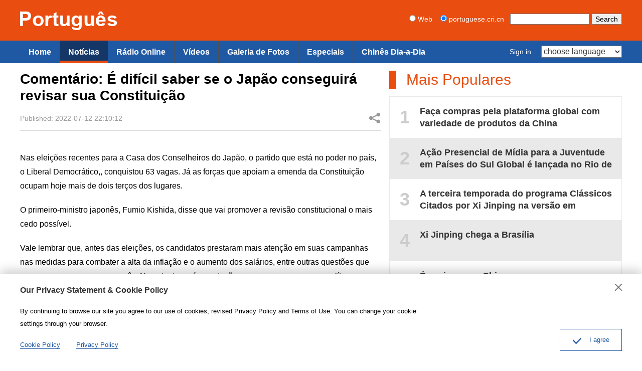

--- FILE ---
content_type: text/html
request_url: https://portuguese.cri.cn/news/world/408/20220712/770744.html
body_size: 6154
content:
<!doctype html>
<html>
<head>
<meta charset="utf-8" />
<title>Comentário: É difícil saber se o Japão conseguirá revisar sua Constituição - Portuguese</title>
<meta name="keywords" content="" />
<meta name="description" content="Nas eleições recentes para a Casa dos Conselheiros do Japão, o partido que está no poder no país, o Liberal Democrático,, conquistou 63 vagas. Já as forças que apoiam a emenda da Constituição ocupam hoje mais de dois terços dos lugares" />
<meta name="auther" content="wb 1114" />
<meta name="viewport" content="width=device-width, initial-scale=1.0, minimum-scale=1.0, maximum-scale=1.0, user-scalable=no" />
<meta name="format-detection" content="telephone=no">
<meta name="renderer" content="webkit|ie-comp|ie-stand">
<meta http-equiv="X-UA-Compatible" content="IE=edge,chrome=1">
<link href="/etc/static/css/normalize.css" rel="stylesheet" />
<link href="/etc/static/css/animate.min.css" rel="stylesheet" />
<link href="/etc/static/css/mydialog.css" rel="stylesheet" />
<link href="/etc/static/css/mediaelementplayer.min.css" rel="stylesheet">
<link href="/etc/static/css/mediaelementplayer.reset.css" rel="stylesheet" />
<link rel="stylesheet" type="text/css" href="/etc/static/liveplayer-plugin/video-js.7.3.0.min.css">
<link href="/etc/static/css/style.css" rel="stylesheet" />
<link href="/etc/static/css/mobileStyle.css" rel="stylesheet" />
<meta http-equiv="Pragma" content="no-cache" />
<meta http-equiv="Cache-Control" content="no-cache" />
</head>
<body>
<div id="js-header"></div>
<div id="top-all-gg-bar"></div>
<div class="article mod maxWidth">
<div class="article-left">
<h1 class="article-title">Comentário: É difícil saber se o Japão conseguirá revisar sua Constituição</h1>
<div class="article-type">
<span class="article-type-item article-type-item-time">Published: 2022-07-12 22:10:12</span>
<div class="article-tool">
<div class="article-share">
<a href="#" class="article-share-but" title="Share">Share</a>
<div class="article-share-list" id="js-article-share-list">
<div class="article-share-head">
Share this with
<a href="#" id="js-article-share-close">Close</a>
</div>
<div class="article-share-triangle"></div>
<div class="article-share-con">
<a href="mailto:?subject=Comentário: É difícil saber se o Japão conseguirá revisar sua Constituição&amp;body=http://portuguese.cri.cn/news/world/408/20220712/770744.html" class="email"><em></em><span>Email</span></a>
<a href="https://www.facebook.com/sharer/sharer.php?u=http://portuguese.cri.cn/news/world/408/20220712/770744.html" class="facebook"><em></em><span>Facebook</span></a>
<a href="http://www.facebook.com/dialog/send?app_id=406571936369823&amp;redirect_uri=http://portuguese.cri.cn/news/world/408/20220712/770744.html&amp;link=http://portuguese.cri.cn/news/world/408/20220712/770744.html%3FSThisFB" class="messenger mobileNotShow"><em></em><span>Messenger</span></a>
<a href="fb-messenger://share?app_id=406571936369823&amp;redirect_uri=http://portuguese.cri.cn/news/world/408/20220712/770744.html&amp;link=http://portuguese.cri.cn/news/world/408/20220712/770744.html%3FCMP%3Dshare_btn_me" class="messenger pcNotShow"><em></em><span>Messenger</span></a>
<a href="https://twitter.com/intent/tweet?text=Comentário: É difícil saber se o Japão conseguirá revisar sua Constituição&amp;url=http://portuguese.cri.cn/news/world/408/20220712/770744.html" class="twitter" data-social-url="https://twitter.com/intent/tweet?text=Comentário: É difícil saber se o Japão conseguirá revisar sua Constituição&amp;amp;url=" data-target-url="http://portuguese.cri.cn/news/world/408/20220712/770744.html"><em></em><span>Twitter</span></a>
<a href="https://uk.pinterest.com/pin/create/bookmarklet/?url=http://portuguese.cri.cn/news/world/408/20220712/770744.html&amp;description=Nas eleições recentes para a Casa dos Conselheiros do Japão, o partido que está no poder no país, o Liberal Democrático,, conquistou 63 vagas. Já as forças que apoiam a emenda da Constituição ocupam hoje mais de dois terços dos lugares&amp;title=Comentário: É difícil saber se o Japão conseguirá revisar sua Constituição&amp;media=" class="pinterest"><em></em><span>Pinterest</span></a>
<a href="https://www.linkedin.com/shareArticle?mini=true&amp;url=http://portuguese.cri.cn/news/world/408/20220712/770744.html&amp;title=Comentário: É difícil saber se o Japão conseguirá revisar sua Constituição&amp;summary=Nas eleições recentes para a Casa dos Conselheiros do Japão, o partido que está no poder no país, o Liberal Democrático,, conquistou 63 vagas. Já as forças que apoiam a emenda da Constituição ocupam hoje mais de dois terços dos lugares&amp;source=China Plus" class="linkedIn"><em></em><span>LinkedIn</span></a>
</div>
</div>
</div>
</div>
</div>
<div class="article-con">
<p>Nas eleições recentes para a Casa dos Conselheiros do Japão, o partido que está no poder no país, o Liberal Democrático,, conquistou 63 vagas. Já as forças que apoiam a emenda da Constituição ocupam hoje mais de dois terços dos lugares.<br/></p><p>O primeiro-ministro japonês, Fumio Kishida, disse que vai promover a revisão constitucional o mais cedo possível.</p><p>Vale lembrar que, antes das eleições, os candidatos prestaram mais atenção em suas campanhas nas medidas para combater a alta da inflação e o aumento dos salários, entre outras questões que preocupam mais o povo japonês. No entanto, após a votação, a primeira coisa que os políticos querem fazer é emendar a Constituição.</p><p>A carta magna japonesa define que o texto só será revisto quando dois terços dos deputados lançarem a proposta, que deve ser aprovada por maioria. Agora, os apoiadores da emenda já ultrapassaram dois terços dos deputados totais, mas o público japonês não mostra o mesmo desejo.</p><p>Segundo a enquete divulgada em maio deste ano pela Asahi Shimbun, 59% dos pesquisados não concordaram em fazer a revisão, especialmente do artigo 9º, que define que o Japão nunca vai desencadear nenhuma guerra e não usará forças para resolver disputas internacionais. Nos últimos 75 anos, a Constituição japonesa desempenha um importante papel para que o país melhore suas relações com os países vizinhos e alcance desenvolvimento econômico.</p><p>Agora, a contradição é que os deputados conservadores querem promover mudanças e a opinião pública não. Se a emenda da Constituição for feita sem o apoio popular, a política japonesa vai perder a estabilidade.</p><p>É possível prever que ocorrerá divergência entre os cidadãos e seus representantes, caso o povo japonês se opuser à revisão e mais de dois terços dos deputados do Congresso Nacional apoiarem a proposta. A única via seria dissolver a atual Casa dos Representantes para realizar novamente eleições Mas caso isso aconteça, além de não garantir que a meta de revisão do principal conjunto de leis do país será atingida, pode causar ainda uma crise de governança. Por isso, é imprevisível saber se os deputados vão ousar se aventurar ou não pela mudança constitucional.</p><p>Perante a alta de preços e a recessão econômica, os parlamentares japoneses devem adotar medidas para cumprir suas promessas de campanha, em vez de focar em manobras políticas para pressionar pela revisão da Constituição, logo após tomarem posse.</p><p>Tradução: Luís Zhao</p><p>Revisão: Patrícia Comunello</p>
</div>
<div class="pageStyle5"></div>
<div class="pageStyle5_wap"></div>
<div class="whoShare">
<h3 class="whoShare-title">Share</h3>
<div class="whoShare-con">
<a href="mailto:?subject=Comentário: É difícil saber se o Japão conseguirá revisar sua Constituição&amp;body=http://portuguese.cri.cn/news/world/408/20220712/770744.html"><img src="/etc/static/img/icon-share-big-email.png"></a>
<a href="https://www.facebook.com/sharer/sharer.php?u=http://portuguese.cri.cn/news/world/408/20220712/770744.html"><img src="/etc/static/img/icon-share-big-facebook.png"></a>
<a href="http://www.facebook.com/dialog/send?app_id=406571936369823&amp;redirect_uri=http://portuguese.cri.cn/news/world/408/20220712/770744.html&amp;link=http://portuguese.cri.cn/news/world/408/20220712/770744.html%3FSThisFB" class="mobileNotShow"><img src="/etc/static/img/icon-share-big-messenger.png"></a>
<a href="fb-messenger://share?app_id=406571936369823&amp;redirect_uri=http://portuguese.cri.cn/news/world/408/20220712/770744.html&amp;link=http://portuguese.cri.cn/news/world/408/20220712/770744.html%3FCMP%3Dshare_btn_me" class="pcNotShow"><img src="/etc/static/img/icon-share-big-messenger.png"></a>
<a href="https://twitter.com/intent/tweet?text=Comentário: É difícil saber se o Japão conseguirá revisar sua Constituição&amp;url=http://portuguese.cri.cn/news/world/408/20220712/770744.html" data-social-url="https://twitter.com/intent/tweet?text=Comentário: É difícil saber se o Japão conseguirá revisar sua Constituição&amp;amp;url=" data-target-url="http://portuguese.cri.cn/news/world/408/20220712/770744.html"><img src="/etc/static/img/icon-share-big-twitter.png"></a>
<a href="https://uk.pinterest.com/pin/create/bookmarklet/?url=http://portuguese.cri.cn/news/world/408/20220712/770744.html&amp;description=Nas eleições recentes para a Casa dos Conselheiros do Japão, o partido que está no poder no país, o Liberal Democrático,, conquistou 63 vagas. Já as forças que apoiam a emenda da Constituição ocupam hoje mais de dois terços dos lugares&amp;title=Comentário: É difícil saber se o Japão conseguirá revisar sua Constituição&amp;media="><img src="/etc/static/img/icon-share-big-pinterest.png"></a>
<a href="https://www.linkedin.com/shareArticle?mini=true&amp;url=http://portuguese.cri.cn/news/world/408/20220712/770744.html&amp;title=Comentário: É difícil saber se o Japão conseguirá revisar sua Constituição&amp;summary=Nas eleições recentes para a Casa dos Conselheiros do Japão, o partido que está no poder no país, o Liberal Democrático,, conquistou 63 vagas. Já as forças que apoiam a emenda da Constituição ocupam hoje mais de dois terços dos lugares&amp;source=China Plus"><img src="/etc/static/img/icon-share-big-linkedIn.png"></a>
</div>
</div>
</div>
<div class="article-right">
<div class="mod-indexMostPopular">
<h2 class="mod-title">Mais Populares</h2>
<div class="indexMostPopular-con js-popular"></div>
</div>
</div>
</div>
<div class="maxWidth" style="height:20px;"></div>
<div class="article-bottom-photo mod maxWidth">
<h2 class="mod-title"><a href="http://portuguese.cri.cn/photos/index.html">Galeria de Fotos</a></h2>
<div class="photoThree-con mobile-line">
<dl>
<dt>
<a href="http://portuguese.cri.cn/photos/list/470/20220712/770590.html"><img src="https://mim-img1.cctv.cn/images/zhycms_portuguese/20220712/7f117071-a495-45a6-9576-3c80e79b1c64.jpg" /></a>
</dt>
<dd><a href="http://portuguese.cri.cn/photos/list/470/20220712/770590.html">Novas casas para famílias realocadas em Taizhou</a></dd>
</dl>
<dl>
<dt>
<a href="http://portuguese.cri.cn/photos/list/470/20220712/770588.html"><img src="https://mim-img2.cctv.cn/images/zhycms_portuguese/20220712/fd573bd5-4dc0-464e-a121-56a596051532.jpg" /></a>
</dt>
<dd><a href="http://portuguese.cri.cn/photos/list/470/20220712/770588.html">Mulheres rurais recebem treinamento profissionalizante em Liaocheng</a></dd>
</dl>
<dl>
<dt>
<a href="http://portuguese.cri.cn/photos/list/470/20220712/770581.html"><img src="https://mim-img0.cctv.cn/images/zhycms_portuguese/20220712/30bc5c3e-b48d-42c4-bacb-d3e76f5f53b6.jpg" /></a>
</dt>
<dd><a href="http://portuguese.cri.cn/photos/list/470/20220712/770581.html">Festa da espuma para crianças em Nanjing</a></dd>
</dl>
<dl>
<dt>
<a href="http://portuguese.cri.cn/photos/list/470/20220712/770569.html"><img src="https://mim-img2.cctv.cn/images/zhycms_portuguese/20220712/8501a9ad-d2e0-4d0c-b913-3e84e3ef9f17.jpg" /></a>
</dt>
<dd><a href="http://portuguese.cri.cn/photos/list/470/20220712/770569.html">Turistas visitam o Museu do Palácio em Beijing</a></dd>
</dl>
<dl>
<dt>
<a href="http://portuguese.cri.cn/photos/list/470/20220712/770567.html"><img src="https://mim-img1.cctv.cn/images/zhycms_portuguese/20220712/a21ce3bd-0575-494d-83e1-dcfc8cca69b2.jpg" /></a>
</dt>
<dd><a href="http://portuguese.cri.cn/photos/list/470/20220712/770567.html">Jardim de infância em Huzhou abre curso de ópera tradicional</a></dd>
</dl>
<dl>
<dt>
<a href="http://portuguese.cri.cn/photos/list/470/20220712/770566.html"><img src="https://mim-img0.cctv.cn/images/zhycms_portuguese/20220712/d1715b04-d19e-4b4f-94fb-3211c285028f.jpg" /></a>
</dt>
<dd><a href="http://portuguese.cri.cn/photos/list/470/20220712/770566.html">Estudantes da escola primária em Sichuan aprendem arte marcial</a></dd>
</dl>
</div>
</div>
<div class="article-bottom-photo mod maxWidth">
<h2 class="mod-title"><a href="http://portuguese.cri.cn/news/index.html">Notícias</a></h2>
<div class="photoThree-con mobile-line">
<dl>
<dt>
<a href="http://portuguese.cri.cn/news/world/408/20220712/770565.html"><img src="https://mim-img2.cctv.cn/images/zhycms_portuguese/20220712/d3fbfed9-6ecb-4983-b3ae-50bf17ad9025.jpg" /></a>
</dt>
<dd><a href="http://portuguese.cri.cn/news/world/408/20220712/770565.html">UE rebaixará previsão do crescimento econômico de 2022</a></dd>
</dl>
<dl>
<dt>
<a href="http://portuguese.cri.cn/news/china/407/20220712/770526.html"><img src="https://mim-img0.cctv.cn/images/zhycms_portuguese/20220712/60e2b534-0463-4dee-9b7e-6dc319e6b97c.jpg" /></a>
</dt>
<dd><a href="http://portuguese.cri.cn/news/china/407/20220712/770526.html">Guangzhou inaugura Jardim Botânico Nacional do Sul da China</a></dd>
</dl>
<dl>
<dt>
<a href="http://portuguese.cri.cn/news/china/407/20220712/770519.html"><img src="https://mim-img1.cctv.cn/images/zhycms_portuguese/20220712/18992917-f91c-4e60-b73f-14223d8712da.jpg" /></a>
</dt>
<dd><a href="http://portuguese.cri.cn/news/china/407/20220712/770519.html">Construção de porto de livre comércio de Hainan avança de forma constante</a></dd>
</dl>
<dl>
<dt>
<a href="http://portuguese.cri.cn/news/world/408/20220711/770344.html"><img src="https://mim-img0.cctv.cn/images/zhycms_portuguese/20220711/a290b76e-c329-4583-b1df-799d9f6b3e59.jpg" /></a>
</dt>
<dd><a href="http://portuguese.cri.cn/news/world/408/20220711/770344.html">Portugal anuncia estado de emergência por incêndios florestais</a></dd>
</dl>
<dl>
<dt>
<a href="http://portuguese.cri.cn/news/china/407/20220711/770264.html"><img src="https://mim-img2.cctv.cn/images/zhycms_portuguese/20220711/e93b3cc3-d97b-499e-926b-21e74b15772f.jpg" /></a>
</dt>
<dd><a href="http://portuguese.cri.cn/news/china/407/20220711/770264.html">Shanghai emite alerta vermelho para altas temperaturas</a></dd>
</dl>
<dl>
<dt>
<a href="http://portuguese.cri.cn/news/china/407/20220711/770250.html"><img src="https://mim-img0.cctv.cn/images/zhycms_portuguese/20220711/06c5acbb-cf29-426a-a836-1e5434fa85b4.jpg" /></a>
</dt>
<dd><a href="http://portuguese.cri.cn/news/china/407/20220711/770250.html">Premiê chinês destaca estabilização de entidades de mercado e emprego e avanço da abertura</a></dd>
</dl>
</div>
</div>
<div id="js-footer"></div>
<script type="text/javascript" src="/etc/static/liveplayer-plugin/jquery-3.3.1.min.js"></script>
<script type="text/javascript" src="/etc/static/liveplayer-plugin/video.7.3.0.min.js"></script>
<script src="/etc/static/js/require.min.js" data-main="/etc/static/js/main"></script>
<script type="text/JavaScript" src="https://hyrankhit-ol.meldingcloud.com/news?to=ad&t=0&id=770744&tid=408&cid=11&en=portuguese"></script>
</body>
<script type="text/javascript">
    var livePlayer_article ,  //全局音频播放器变量
    live_videoPlayer_article;  //全局视频播放器变量
    function cpPlayerOptions(){
      var cp_player_options = {   //播放器pcd端配置
          width:720,
          height:60,
          autoplay:false,
          controls:true,
          volumePanel: false,
          bigPlayButton: false,
          textTrackDisplay: false,
          posterImage: false,
          errorDisplay: false,
          controlBar:{
            children:['playToggle','liveDisplay','volumePanel'],
            volumePanel: {
                    inline: false//竖条
                },
          }
      };
      var myOptionsMobile = {  //播放器移动端配置
          controls: true,
          volumePanel: false,
          bigPlayButton: false,
          textTrackDisplay: false,
          posterImage: false,
          errorDisplay: false,
          controlBar: {
              children: ['playToggle' , 'liveDisplay']//包含的子元素以及生成顺序
          }
      };
      var _w = document.documentElement.clientWidth;
      return _w < 544 ? myOptionsMobile : cp_player_options;
    }

    function cpVideoPlayerOptions(){
      var cp_video_player_options = {   //播放器pcd端配置
          autoplay:false,
          controls:true,
          volumePanel: false,
          textTrackDisplay: false,
          posterImage: false,
          errorDisplay: false,
          controlBar:{
            children:['playToggle','liveDisplay','volumePanel','FullscreenToggle'],
            volumePanel: {
                    inline: false//竖条
                },
          }
      };
      var myVideoOptionsMobile = {  //播放器移动端配置
          controls: true,
          volumePanel: false,
          textTrackDisplay: false,
          posterImage: false,
          errorDisplay: false,
          controlBar: {
              children: ['playToggle', 'liveDisplay','FullscreenToggle']//包含的子元素以及生成顺序
          }
      };
      var _w = document.documentElement.clientWidth;
      return _w < 544 ? myVideoOptionsMobile : cp_video_player_options;
    }

    // 播放器组件
    function myComponent(){
      // 播放器左右切换箭头
      var prevBtn = livePlayer_article.controlBar.addChild('button',{},0);
      prevBtn.addClass('vjs-icon-previous-item');
      prevBtn.addClass('none');
      var nextBtn = livePlayer_article.controlBar.addChild('button',{},2);
      nextBtn.addClass('vjs-icon-next-item');
      nextBtn.addClass('none');

      // 组件
      var Component = videojs.getComponent('Component');
      //标题
      var titleBar = videojs.extend(Component, {
          constructor: function (player, options) {
              Component.apply(this, arguments);
          },
          createEl: function () {
              return videojs.dom.createEl('div', {
                  className: 'vjs-title-bar',
              });
          },
          updateTextContent: function (text) {
              if (typeof text !== 'string') {
                  text = 'Title Unknown';
              }
              videojs.dom.emptyEl(this.el());
              videojs.dom.appendContent(this.el(), text);
          }
      });
      videojs.registerComponent('titleBar', titleBar);
      livePlayer_article.addChild('titleBar','','2'); 
      $('.vjs-title-bar').html('<span></span>');
    }

    // 播放器初始化
    function FnAudioInit(){
      
      livePlayer_article = videojs('live-player-article',cpPlayerOptions());

      myComponent();

      
    }

    // 视频直播播放器初始化
    function FnVideoLivePlayerInit(){
      live_videoPlayer_article = videojs('live-videoPlayer-article',cpVideoPlayerOptions());
    }

    // 函数整体调用
    function init(){
      // 初始化播放器
      if($('#live-player-article').length > 0){
        FnAudioInit();
      }
      if($('#live-videoPlayer-article').length > 0){
        FnVideoLivePlayerInit();
      }
    }

    $(function(){
      init();
    })
  </script>
</html>

--- FILE ---
content_type: application/javascript
request_url: https://portuguese.cri.cn/etc/static/js/statistics.js
body_size: 868
content:
// baidu
var _hmt = _hmt || [];
function baidu_tj(){
	var hm = document.createElement("script");
	hm.src = "https://hm.baidu.com/hm.js?f9fcfcd559a8a383f88d8b9cc1806c19";
	var s = document.getElementsByTagName("script")[0]; 
	s.parentNode.insertBefore(hm, s);
}

// Global site tag (gtag.js) - Google Analytics
function ga_tj(){
	var dom = document.createElement("script");
	dom.src = "https://www.googletagmanager.com/gtag/js?id=G-HNPCKP3KVD";
	dom.async = 'async';
	var s = document.getElementsByTagName("script")[0]; 
	s.parentNode.insertBefore(dom, s);
	
	window.dataLayer = window.dataLayer || [];
	function gtag(){dataLayer.push(arguments);}
	gtag('js', new Date());
	gtag('config', 'G-HNPCKP3KVD');
}

// Matomo 统计代码
var _paq = window._paq || [];
function matomo_tj(){
	/* tracker methods like "setCustomDimension" should be called before "trackPageView" */
	_paq.push(['trackPageView']);
	_paq.push(['enableLinkTracking']);
	(function() {
		var u="//matomo.meldingcloud.com/";
		_paq.push(['setTrackerUrl', u+'matomo.php']);
		_paq.push(['setSiteId', '6']);
		var d=document, g=d.createElement('script'), s=d.getElementsByTagName('script')[0];
		g.type='text/javascript'; g.async=true; g.defer=true; g.src=u+'matomo.js'; s.parentNode.insertBefore(g,s);
	})();
}

function ob_tj(){
	/** DO NOT MODIFY THIS CODE**/
  !function(_window, _document) {
	var OB_ADV_ID = '006ac8f310c7664025e16ba15e2074c536';
	if (_window.obApi) {
	  var toArray = function(object) {
		return Object.prototype.toString.call(object) === '[object Array]' ? object : [object];
	  };
	  _window.obApi.marketerId = toArray(_window.obApi.marketerId).concat(toArray(OB_ADV_ID));
	  return;
	}
	var api = _window.obApi = function() {
	  api.dispatch ? api.dispatch.apply(api, arguments) : api.queue.push(arguments);
	};
	api.version = '1.1';
	api.loaded = true;
	api.marketerId = OB_ADV_ID;
	api.queue = [];
	var tag = _document.createElement('script');
	tag.async = true;
	tag.src = '//amplify.outbrain.com/cp/obtp.js';
	tag.type = 'text/javascript';
	var script = _document.getElementsByTagName('script')[0];
	script.parentNode.insertBefore(tag, script);
  }(window, document);

  obApi('track', 'PAGE_VIEW');
}
baidu_tj();
ga_tj();
matomo_tj();
ob_tj();

--- FILE ---
content_type: application/javascript
request_url: https://portuguese.cri.cn/etc/static/js/main.js
body_size: 9479
content:
/*
  auther:f7
  date:2014.11
*/

requirejs.config({
    paths: {
        jquery: [
            './jquery.min'
        ],
        header: './header',
        twheader: './twheader',
        footer: './footer',
				privacy: './privacy',
        iscroll: './iscroll',
        yxMobileSlider: './yxMobileSlider',
        carousel: './owl.carousel.min',
        sliderPro: './jquery.sliderPro.min',
        tab: './tab.min',
        dialog: './dialog.3.1.min',
        login: './china_api_login.full.3.0',
        criMediaPlayer: './cri-media-player.min'
    },
    shim: {
        jquery: ['header', 'footer', 'privacy'],
        yxMobileSlider: ['jquery'],
        carousel: ['jquery'],
        sliderPro: ['jquery'],
        tab: ['jquery'],
        dialog: ['jquery'],
        criMediaPlayer: ['jquery']
    },
    waitSeconds: 0
});



var reg_en_lan_notEmail = "请输入电子邮件！";//请输入电子邮件！
var reg_en_lan_falseEmail = "请输入正确的电子邮件！";//请输入正确的电子邮件！
var reg_en_lan_notPassword = "请输入密码！";//请输入密码！
var reg_en_lan_notRePassword = "请输再次输入密码！";//请输再次输入密码！
var reg_en_lan_passwordNotEqual = "两次密码不一致！";//两次密码不一致！
var reg_en_lan_notCode = "请输入验证码！";//请输入验证码！

var reg_en_lan_errorName = "Incorrect username or password!";//用户名或密码错误
var reg_en_lan_errorEmail = "邮箱已注册！";//邮箱已注册！
var reg_en_lan_errorFrequent = "访问太频繁，请稍后访问！";//访问太频繁，请稍后访问！
var reg_en_lan_errorIp = "同一个IP在1分钟内只能注册5个账号！";//同一个IP在1分钟内只能注册5个账号！
var reg_en_lan_errorCode = "验证码错误！";//验证码错误！
var reg_en_lan_errorPasswordStrength = "密码强度不够！";//密码强度不够！
var reg_en_lan_errorOther = "其他错误！";//其他错误！
var reg_en_lan_success = "注册完成！请前往注册邮箱完成激活。";//注册成功！请前往注册邮箱完成激活


var login_en_lan_username = "Please enter the user name!";//请输入用户名
var login_en_lan_password = "Please enter the password!";//请输入密码
var login_en_lan_confirm = "Confirm logout?";//确认退出？
var login_en_lan_userBan = "用户被禁！";//用户被禁！
var login_en_lan_uncompleted = "未完成注册,请前往注册邮箱完成激活！";//未完成注册,请前往注册邮箱完成激活！
var login_en_lan_usernameDisabled = "用户名不可用！";//用户名不可用！
var login_en_lan_ipBan = "I'm sorry, your IP has been forbidden.";//IP地址被禁用！
var login_en_lan_urlError = "请求地址错误！";//请求地址错误！
var login_en_lan_paramError = "参数错误！";//参数错误！
var login_en_lan_ipRestricted = "IP地址受限！";//IP地址受限！
var login_en_lan_serverError = "Server error, please try again later!";

var isIE = /msie (\d+\.\d+)/i.test(navigator.userAgent) ? (document.documentMode || + RegExp['\x241']) : undefined;

var chackMail = function(str){
    var re = /^[a-zA-Z0-9_-]+(\.[a-zA-Z0-9_-]*)*@[a-zA-Z0-9_-]+(\.[a-zA-Z0-9_-]+)+$/;
    return(re.test(str));
};

// cookie
var Cookie = {
    set: function( name, value, expires, path, domain ){
        if( expires && isNaN(expires)===false ){expires=new Date(new Date().getTime()+expires)};
        document.cookie=name+"="+escape(value)+((expires)?"; expires="+expires.toGMTString():"")+((path)?"; path="+path:"; path=/")+((domain)?";domain="+domain:"");
    },
    get: function( name ){
        var arr=document.cookie.match(new RegExp("(^| )"+name+"=([^;]*)(;|$)"));
        if(arr!=null){
            return unescape( arr[2] );
        }
        return null;
    },
    clear: function( name, path, domain ){
        if(this.get( name )){
            document.cookie=name+"="+((path)?"; path="+path:"; path=/")+((domain)?"; domain="+domain:"")+";expires=Fri, 02-Jan-1970 00:00:00 GMT";
        }
    }
};

/**
 * Search for mobile switch
 */
function mobileSearchSwitch() {
    if ( $(".mobile-head-console-search").length < 1 ) { return false };
    $(".mobile-head-console-search").click(function() {
        var $elem = $(".googleSearch");
        if ( $elem.hasClass('mobile-googleSearch-show') ) {
            $elem.removeClass('mobile-googleSearch-show');
        } else {
            $elem.addClass('mobile-googleSearch-show');
        }
        return false;
    });
};

/**
 * Language for mobile switch
 */
function mobileLanguageSwitch() {
    if ( $(".mobile-language-box strong").length < 1 ) { return false };
    $(".mobile-language-box strong").click(function() {
        var $elem = $(".mobile-language-list");
        if ( $elem.hasClass('mobile-language-list-show') ) {
            $elem.removeClass('mobile-language-list-show');
        } else {
            $elem.addClass('mobile-language-list-show');
        }
        return false;
    });
};


/**
 * nav scroll init
 */
function navIscroll() {
    if ( isIE && isIE < 10 ) { return false };
    if ( $(".nav-left").length < 1 ) { return false };
    var $elem = $(".nav-left"),
        _width;
    setNavWidth();
    widthChange();
    $(window).on("resize", function() {
        widthChange();
    });
    // init
    new IScroll($elem[0], {
        eventPassthrough: true,
        scrollX: true,
        scrollY: false,
        preventDefault: false,
        click: true,
        mouseWheel: true
    });

    // get width
    function setNavWidth() {
        $elem.css("width", "100000px");
        $elem.find("ul").css("float", "left");
        _width = $elem.find("ul").width();
        $elem.removeAttr('style');
        $elem.find("ul").removeAttr('style');
        $elem.find("ul").css("width", (_width+2)+"px");
    };
    function widthChange() {
       if ( $(window).width() <= 900 ) {
           $elem.removeClass('nav-not-width');
       } else {
           $elem.addClass('nav-not-width');
       }
    }
};

/**
 * Photo focus init
 */
function photoFocus() {
    if (document.getElementById("js-indexPhoto-scroll") ) {
        $("#js-indexPhoto-scroll").yxMobileSlider({during:5000,
            dot:$("#indexPhoto-dot"),
            placeholder:$("#js-indexPhoto-placeholder"),
            left: $("#js-photo-focus-left"),
            right: $("#js-photo-focus-right")
        });
    }

    if (document.getElementById("js-indexPhoto-scroll-opinion") ) {
        $("#js-indexPhoto-scroll-opinion").yxMobileSlider({during:5000,
            dot:$("#indexPhoto-dot-opinion"),
            placeholder:$("#js-indexPhoto-opinion-placeholder"),
            left: $("#js-photo-focus-left"),
            right: $("#js-photo-focus-right")
        });
    }

    /*
    new TouchSlide("js-indexPhoto-scroll", {
        "auto": true,
        "suspend": 4000,
        "ready": function(that) {
            var _dot,
                elem = document.getElementById("indexPhoto-dot");
            for (var i = 0, l = that.items.length; i < l; i++) {
                _dot = document.createElement("em");
                _dot.innerHTML = i;
                elem.appendChild(_dot);
                (function(i) {
                    _dot.onclick = function() {
                        clearTimeout(that.timer);
                        that.action();
                        that.goto(i)
                    };
                })(i);
            };
            elem.getElementsByTagName("em")[0].className = "current";
        },
        "end": function(that) {
            var elem = document.getElementById("indexPhoto-dot"),
                ems = elem.getElementsByTagName("em");
            for (var i = 0, l = ems.length; i < l; i++) {
                ems[i].className = "";
            };
            ems[that.index].className = "current";
        }
    });
    */
};

/**
 * go top
 */
function goup() {
    if ( $("#goup").length < 1 ) {
        $("body").append('<div id="goup"><a href="#"></a></div>')
    }
    var $elem = $("#goup");

    $elem.find("a").click(function() {
        $(window).scrollTop(0);
        return false;
    });

    $(window).on("scroll", function() {
        if ( $(window).scrollTop() > 300 ) {
            $elem.show();
        } else {
            $elem.hide();
        }
    });
};



/**
 * Article init
 */
function articleInit() {
    articleShareSwitch();
    articleShareClose();
    photoEndInit();
};
/**
 * Share switch
 */
function articleShareSwitch() {
    var $list = $('#js-article-share-list');
    if ( $('.article-share-but').length < 0 ) { return false };
    $(".article-share-but").click(function() {
        if ( $list.css("display") == "none" ) {
            $list.show();
        } else {
            $list.hide();
        }
        return false;
    });
};
function articleShareClose() {
    if ( $('#js-article-share-close').length < 0 ) { return false };
    $("#js-article-share-close").click(function() {
        $('#js-article-share-list').hide();
        return false;
    });
};

/**
 * Photo show
 */
function photoEndInit() {
    if ( $('#js-photoEnd-big').length < 1 ) { return false };
    require(["carousel"], function() {
        $("#smallPicList").owlCarousel({
            navigation: true,
            afterInit: function() {
                // 初始化完成后添加当前图片样式
                if ( $('#currentPhotoIndex').length < 1 ) { return false };
                $("#smallPicList li").eq($('#currentPhotoIndex').html()-1).addClass('current');
            }
        });
        // go to page for current
        var owl = $("#smallPicList").data('owlCarousel');
        owl.jumpTo($('#currentPhotoIndex').html()-3);
        // small pages
        $(".photoEnd-small-previous").click(function() {
            owl.prev();
        });
        $(".photoEnd-small-next").click(function() {
            owl.next();
        });
    });
};


/**
 * 初始化tab
 */
function tabInit() {
    if ( $(".js-tab-con").length > 1 ) {
        $(".js-tab-head").each(function(i) {
            window["tab"+i] = new Tab();
            window["tab"+i].init({
              handle:$(this).find("a"),
              content:$(this).parent().find(".js-tab-con"),
              current:"current",
              mode:"click"
            });
        });
    }
};

/**
 * Login Dialog
 */
function loginDialog() {
    $('.js-dialog-login, a.mobile-head-console-user').click(function() {
        showLogin();
        return false;
    });

    $('body').on('click', '.js-shaow-reg', function() {
        showReg();
        return false;
    });
};

function showLogin() {
    var loginHTML = '';
    loginHTML += '<div class="Dialog-login">';
    loginHTML += '  <form>';
    loginHTML += '    <div class="Dialog-login-text">';
    loginHTML += '      <div class="Dialog-login-text-item Dialog-login-text-username"><input type="text" name="username" placeholder="Email address" /></div>';
    loginHTML += '      <div class="Dialog-login-text-item Dialog-login-text-password"><input type="password" name="password" placeholder="Password" /></div>';
    loginHTML += '    </div>';
    loginHTML += '    <div class="Dialog-login-but" style="padding-bottom:30px;">';
    // loginHTML += '      <input type="submit" value="Sign in" />';
    loginHTML += '      <input type="button" value="Sign in" />';
    loginHTML += '      <input type="button" value="Sign up" class="js-shaow-reg" />';
    loginHTML += '    </div>';
    // loginHTML += '    <a href="#" class="Dialog-login-forgotPassword">Forgot Password</a>';
    // loginHTML += '    <div class="Dialog-commonLogo">';
    // loginHTML += '      <div class="Dialog-commonLogo-con">';
    // loginHTML += '        <h5>Log in with other accounts</h5>';
    // loginHTML += '        <div class="Dialog-commonLogo-list">';
    // loginHTML += '          <a href="#"><img src="/etc/static/img/icon-commomLogo-twitter.png" /></a>';
    // loginHTML += '          <a href="#"><img src="/etc/static/img/icon-commomLogo-facebook.png" /></a>';
    // loginHTML += '          <a href="#"><img src="/etc/static/img/icon-commomLogo-google-plus.png" /></a>';
    // loginHTML += '          <a href="#"><img src="/etc/static/img/icon-commomLogo-other.png" /></a>';
    // loginHTML += '        </div>';
    // loginHTML += '      </div>';
    // loginHTML += '    </div>';
    loginHTML += '  </form>';
    loginHTML += '</div>';

    var loginCodeHTML = '';
    loginCodeHTML += '<div class="Dialog-login">';
    loginCodeHTML += '  {F7:form}';
    loginCodeHTML += '    <div class="Dialog-login-text">';
    loginCodeHTML += '      <div class="Dialog-login-text-item Dialog-login-text-username">{F7:username /}</div>';
    loginCodeHTML += '      <div class="Dialog-login-text-item Dialog-login-text-password">{F7:password /}</div>';
    loginCodeHTML += '    </div>';
    loginCodeHTML += '    <div class="Dialog-login-but" style="padding-bottom:30px;">';
    // loginCodeHTML += '      <input type="submit" value="Sign in" />';
    loginCodeHTML += '      <input type="button" value="Sign in" />';
    loginCodeHTML += '      <input type="button" value="Sign up" class="js-shaow-reg" />';
    loginCodeHTML += '    </div>';
    // loginCodeHTML += '    <a href="#" class="Dialog-login-forgotPassword">Forgot Password</a>';
    // loginCodeHTML += '    <div class="Dialog-commonLogo">';
    // loginCodeHTML += '      <div class="Dialog-commonLogo-con">';
    // loginCodeHTML += '        <h5>Log in with other accounts</h5>';
    // loginCodeHTML += '        <div class="Dialog-commonLogo-list">';
    // loginCodeHTML += '          <a href="#"><img src="/etc/static/img/icon-commomLogo-twitter.png" /></a>';
    // loginCodeHTML += '          <a href="#"><img src="/etc/static/img/icon-commomLogo-facebook.png" /></a>';
    // loginCodeHTML += '          <a href="#"><img src="/etc/static/img/icon-commomLogo-google-plus.png" /></a>';
    // loginCodeHTML += '          <a href="#"><img src="/etc/static/img/icon-commomLogo-other.png" /></a>';
    // loginCodeHTML += '        </div>';
    // loginCodeHTML += '      </div>';
    // loginCodeHTML += '    </div>';
    loginCodeHTML += '  {/F7:form}';
    loginCodeHTML += '</div>';

    Dialog.close('Dialog-reg');
    Dialog({
        id: 'Dialog-login',
        title: "Sign in",
        msg: loginHTML,
        lock: true,
        lockClose: false,
        animation: "animated fadeInDown",
        showButtons: false,
        onReady: function() {
            // reset login dialog content
            china_api_login({
                id: $("#Dialog-login .D_body")[0],
                initHTML: loginCodeHTML,
                logonHTML: "",
                hiddenForm:"<input type='hidden' name='appname' value='"+document.domain+"' />",
                userNameInitValue: "Username/Email",
                passwordInitValue: "Password",
                succeed: {
                    firstLogin: function() {
                        return false;
                    },
                    loginOk: function() {
                        Dialog.close('Dialog-login');
                        return false;
                    }
                },
                error: {
                    notUserName: function(elem) {
                        Dialog({
                            "msg": "<div class='D_text'>" + login_en_lan_username + "</div>",
                            "style": "CNCommentDialog",
                            "lock": true,
                            "button": "yes",
                            "yesFn": function() {
                                elem.focus();
                            }
                        });
                    },
                    notPassword: function(elem) {
                        Dialog({
                            "msg": "<div class='D_text'>" + login_en_lan_password + "</div>",
                            "style": "CNCommentDialog",
                            "lock": true,
                            "button": "yes",
                            "yesFn": function() {
                                elem.focus();
                            }
                        });
                    },
                    errorUserName: function() {
                        Dialog({
                            "msg": "<div class='D_text'>" + reg_en_lan_errorName + "</div>",
                            "style": "CNCommentDialog",
                            "lock": true,
                            "button": "yes"
                        });
                    },
                    errorUserBan: function() {
                        Dialog({
                            "msg": "<div class='D_text'>" + login_en_lan_userBan + "</div>",
                            "style": "CNCommentDialog",
                            "lock": true,
                            "button": "yes"
                        });
                    },
                    errorUncompleted: function() {
                        Dialog({
                            "msg": "<div class='D_text'>" + login_en_lan_uncompleted + "</div>",
                            "style": "CNCommentDialog",
                            "lock": true,
                            "button": "yes"
                        });
                    },
                    errorUsernameDisabled: function() {
                        Dialog({
                            "msg": "<div class='D_text'>" + login_en_lan_usernameDisabled + "</div>",
                            "style": "CNCommentDialog",
                            "lock": true,
                            "button": "yes"
                        });
                    },
                    loginIpLock: function() {
                        Dialog({
                            "msg": "<div class='D_text'>" + login_en_lan_ipBan + "</div>",
                            "style": "CNCommentDialog",
                            "lock": true,
                            "button": "yes"
                        });
                    },
                    errorUrlError: function() {
                        Dialog({
                            "msg": "<div class='D_text'>" + login_en_lan_urlError + "</div>",
                            "style": "CNCommentDialog",
                            "lock": true,
                            "button": "yes"
                        });
                    },
                    errorParamError: function() {
                        Dialog({
                            "msg": "<div class='D_text'>" + login_en_lan_paramError + "</div>",
                            "style": "CNCommentDialog",
                            "lock": true,
                            "button": "yes"
                        });
                    },
                    errorFrequent: function() {
                        Dialog({
                            "msg": "<div class='D_text'>" + reg_en_lan_errorFrequent + "</div>",
                            "style": "CNCommentDialog",
                            "lock": true,
                            "button": "yes"
                        });
                    },
                    errorIpRestricted: function() {
                        Dialog({
                            "msg": "<div class='D_text'>" + login_en_lan_ipRestricted + "</div>",
                            "style": "CNCommentDialog",
                            "lock": true,
                            "button": "yes"
                        });
                    },
                    errorServer: function() {
                        Dialog({
                            "msg": "<div class='D_text'>" + login_en_lan_serverError + "</div>",
                            "style": "CNCommentDialog",
                            "lock": true,
                            "button": "yes"
                        });
                    }
                }
            });
        }
    });
};
function showReg() {
    var regHTML = '';
    regHTML += '<div class="Dialog-login">';
    regHTML += '  <form id="js-china-plus-reg-form">';
    regHTML += '    <input type="hidden" name="appname" value="'+ document.domain +'" />';
    regHTML += '    <div class="Dialog-login-text">';
    regHTML += '      <div class="Dialog-login-text-item Dialog-login-text-username"><input type="text" name="username" placeholder="Email address" /></div>';
    regHTML += '      <div class="Dialog-login-text-item Dialog-login-text-password"><input type="password" name="password" placeholder="Password" /></div>';
    regHTML += '      <div class="Dialog-login-text-item Dialog-login-text-repassword"><input type="password" name="repassword" placeholder="Password" /></div>';
    regHTML += '      <div class="Dialog-login-text-item Dialog-login-text-code"><input type="text" name="imageImg" /><img src="https://passport.meldingcloud.com/image_new_eng.jsp" onclick="this.src=this.src+\'?\'+(new Date()).getTime();" id="js-imgCode" /></div>';
    regHTML += '    </div>';
    regHTML += '    <div class="Dialog-login-but">';
    regHTML += '      <input type="submit" value="Sign up" />';
    regHTML += '    </div>';
    regHTML += '    <div style="height:30px;"></div>';
    regHTML += '  </form>';
    regHTML += '</div>';

    Dialog.close('Dialog-login');
    Dialog({
        id: 'Dialog-reg',
        title: "Sign up",
        msg: regHTML,
        lock: true,
        lockClose: false,
        animation: "animated fadeInDown",
        showButtons: false,
        onReady: function() {
            // check reg form
            $("#js-china-plus-reg-form").submit(function() {
                var _form = this;
                if ( !_form.username.value ) {
                    Dialog(reg_en_lan_notEmail);
                    return false;
                }
                if ( !chackMail(_form.username.value) ) {
                    Dialog(reg_en_lan_falseEmail);
                    return false;
                }
                if ( !_form.password.value ) {
                    Dialog(reg_en_lan_notPassword);
                    return false;
                }
                if ( !_form.repassword.value ) {
                    Dialog(reg_en_lan_notRePassword);
                    return false;
                }
                if ( _form.password.value != _form.repassword.value ) {
                    Dialog(reg_en_lan_passwordNotEqual);
                    return false;
                }
                if ( !_form.imageImg.value ) {
                    Dialog(reg_en_lan_notCode);
                    return false;
                }

                $.ajax({
                    type: "GET",
                    url: "https://passport.meldingcloud.com/chinaapi/jsonp/userReg?jsonpcallback=?",
                    data: $(_form).serialize(),
                    dataType: "json",
                    success: function(data) {
                        if ( data.state === 0 ) {
                            Dialog.close('Dialog-reg');
                            Dialog({
                                id: 'Dialog-reg-ok',
                                msg: '<div class="D_alert">'+reg_en_lan_success+'</div>',
                                lock: true,
                                lockClose: false,
                                animation: "animated fadeInDown",
                                showButtons: true,
                                submitButton: "Login",
                                onSubmit: function(that) {
                                    showLogin();
                                }
                            });
                        } else if ( data.state === 1 ) {
                            Dialog(reg_en_lan_errorName);
                        } else if ( data.state === 11 ) {
                            Dialog(reg_en_lan_errorEmail);
                        } else if ( data.state === 12 ) {
                            Dialog(reg_en_lan_errorFrequent);
                        } else if ( data.state === 13 ) {
                            Dialog(reg_en_lan_errorIp);
                        } else if ( data.state === 14 ) {
                            Dialog(reg_en_lan_errorCode);
                            $("#js-imgCode").attr("src", $("#js-imgCode").attr("src")+"?"+(new Date()).getTime());
                            return false;
                        } else if ( data.state === 15 ) {
                            Dialog(reg_en_lan_falseEmail);
                        } else if ( data.state === 16 ) {
                            Dialog(reg_en_lan_errorPasswordStrength);
                        } else {
                            Dialog(reg_en_lan_errorOther);
                        }
                    }
                });
                return false;
            });
        }
    });
};

// init current menu for nav
function restNavCurrent() {
    var items = $(".nav-left a"),
        url = window.location.href,
        elem;

    items.each(function() {
        $(this).parent().removeClass('current');
        if ( url.indexOf($(this).attr("data-flag")) > -1 ) {
            elem = $(this);
        }
    });
    if ( elem && elem.length > 0 ) {
        elem.parent().addClass('current');
    }
};

/**
 * Index side wechat show and hide
 */
function sideWechat() {
    $("#js-side-wechat").click(function() {
        $(".side-wechat-show").show().addClass('animated fadeIn');
        return false;
    });
    $(document).click(function() {
        $(".side-wechat-show").hide();
    });
};

/**
 * set app down link
 */
function setDownAppLink() {
    var isClose = Cookie.get("mobile-app-down-close");
    var $elem = $("#js-mobile-app-down");

    if ( isClose ) {
        $("#js-mobile-app-down-close").parent().hide();
    }

    if ( $elem.length < 1 ) { return false };
    if ( navigator.userAgent.indexOf("Mac OS X") > 0 ) {// ios
        $elem.attr("href", "https://itunes.apple.com/cn/app/china-plus/id1056447007?mt=8");
    } else {// android
        $elem.attr("href", "https://play.google.com/store/apps/details?id=com.china.chinaplus&hl=en");
    }

    // close but
    $("#js-mobile-app-down-close").click(function() {
        $(this).parent().hide();
        Cookie.set("mobile-app-down-close", true, 1000*60*60*24);
    });
};

/**
 * Init login
 */
function initLogin() {
    // head logo
    var headHTML = '<a href="#" class="js-dialog-login">Sign in</a>';
    var headLoginOkHTML = '<a>[F7:nickname /]</a><div class="login-manage">[F7:out /]</div>';
    china_api_login({
      id:"js-headLogin",
      initHTML:headHTML,
      logonHTML:headLoginOkHTML,
      initFn:function() {
        // loginDialog();// 因为有两个，在第二个进行初始化，所有节点都能生效
      },
      succeed:{
        outOk:function(){window.location.reload();}
      }
    });
    // mobile head logo
    var mobileHeadHTML = '<a href="#" class="mobile-head-console-user">User</a>';
    var mobileHeadLoginOkHTML = '<div class="mobile-head-console-user">[F7:out /]</div>';
    china_api_login({
      id:"js-mobile-headLogin",
      initHTML:mobileHeadHTML,
      logonHTML:mobileHeadLoginOkHTML,
      initFn:function() {
        loginDialog();
      },
      succeed:{
        outOk:function(){window.location.reload();}
      }
    });
};


function setProgramSchedule(elem) {
    var param = {_t:((new Date()).getTime())};
    // Get Program Schedule
    $.get("/radio/am/index.html", param, function(data) {
        if ( !data ) { return false };
        var data = data.replace(/12:00"},/g, '12:00"}');
        data = data.replace(/-0:00"},/g, '-0:00"}');
        data = data.replace(/-00:00"},/g, '-00:00"}');
        if ( typeof data == "string" ) {
            data = $.parseJSON(data);
        }

        var _date = new Date(),
            nowTime = _date.getTime(),
            time_prefix = _date.getFullYear() + '/' + (_date.getMonth()+1) + '/' + _date.getDate() + ' ',
            _html = '',
            nowData;
        $(data.am).each(function(i) {
            var _time = this.time.split("-"),
                start = (new Date(time_prefix + _time[0])).getTime(),
                end = (new Date(time_prefix + _time[1])).getTime();
            if ( start < nowTime && nowTime < end ) {
                nowData = this;
            }
        });
        $(data.pm).each(function(i) {
            var _time = this.time.split("-"),
                start,
                end;

            _time[0] = +_time[0].split(":")[0] + 12 +":"+ _time[0].split(":")[1];
            _time[1] = +_time[1].split(":")[0] + 12 +":"+ _time[1].split(":")[1];
            
            start = (new Date(time_prefix + _time[0])).getTime();
            end = (new Date(time_prefix + _time[1])).getTime();
            
            if ( start < nowTime && nowTime < end ) {
                nowData = this;
            }
        });
        if ( !nowData ) {
            nowData = data.am[0];
        }
        if ( nowData ) {
            $(elem).html(nowData.name + ' <span>('+ nowData.time +')</span>');
        }
    });

    setTimeout(function() {
        setProgramSchedule(elem);
    }, 1000*60);
};


function mostPopular() {
    var $elem = $('.js-popular');
    if ($elem.length < 1){
        return false;
    }
    $.ajax({
        type: "get",
        url: "https://rcrires.cri.cn/common/rank/portuguese.jsonp",
        jsonpCallback: 'portuguese',
        dataType: 'jsonp',
        success: function (res) {
            var hot_List = res.list
            var hot_List_con = ''
            for (var i = 0; i < 5; i++) {
                var con_html = '<a href="' + hot_List[i].url + '" target="_blank"><em>' + (i + 1) + '</em><span>' + hot_List[i].title + '</span></a>';
                // var con_html = '<a href="' + hot_List[i].url + '" target="_blank"><span>' + hot_List[i].title + '</span></a>';
                hot_List_con += con_html;
            }
            // console.log(hot_List_con)
            // $('.indexMostGaleria-con').html(hot_List_con);
            $elem.html(hot_List_con);
        }
    });
};

/**/
function focusMove(){
    $( '#js-focus' ).sliderPro({
        width: 720,
        height: 405,
        orientation: 'horizontal',
        loop: false,
        arrows: true,
        buttons: true,
        thumbnailsPosition: 'right',
        thumbnailPointer: true,
        thumbnailWidth: 480,
        thumbnailHeight: 'auto',
        breakpoints: {
/*          800: {
                thumbnailsPosition: 'bottom',
                thumbnailWidth: 270,
                thumbnailHeight: 100
            },
            500: {
                thumbnailsPosition: 'bottom',
                thumbnailWidth: 120,
                thumbnailHeight: 50
            }*/
        }
    });
}

// 音视频监控代码20191217 auther:jy
function playerMonitor(_el){
    var _currentTitle = $('.article-title').text();  //url
		var _curUrl = window.location.href;
    _el.on('play',function(){  //播放
        if($(this).get(0).nodeName == 'VIDEO'){
          _hmt.push(['_trackEvent', 'video', 'play', _curUrl]);
		  _paq.push(['trackEvent', 'video', 'Play', _curUrl]);
        }else{
          _hmt.push(['_trackEvent', 'audio', 'play', _curUrl]);
		  _paq.push(['trackEvent', 'audio', 'Play', _curUrl]);
        }  
      })
      _el.on('pause',function(){  //暂停
        if($(this).get(0).nodeName == 'VIDEO'){
          _hmt.push(['_trackEvent', 'video', 'pause', _curUrl]);
		  _paq.push(['trackEvent', 'video', 'pause', _curUrl]);
        }else{
          _hmt.push(['_trackEvent', 'audio', 'pause', _curUrl]);
		  _paq.push(['trackEvent', 'audio', 'pause', _curUrl]);
        }
      })
}

function privacy(){
	if(localStorage.getItem('portuguese_isPrivacy') != null){
	  $('.js-dialog').hide();
	}else{
	  $('.js-dialog').show();
	}
	// 用户协议弹框
	$('.dialog-close').on('click',function(){
		$('.js-dialog').hide();
		return false;
	})
	// 同意用户协议
	$('.dialog-confirm').on('click',function(){
		localStorage.setItem('portuguese_isPrivacy','1');
		$('.js-dialog').hide();
	})
}

//统计代码
function statisticsJs(){
	var _html = document.createElement("script");
	_html.src = "https://portuguese.cri.cn/etc/static/js/statistics.js";
	var s = document.getElementsByTagName("script")[0]; 
	s.parentNode.insertBefore(_html, s);
}


function domready() {
    initLogin();
    mobileSearchSwitch();
    mobileLanguageSwitch();
    navIscroll();
    photoFocus();
    goup();
    articleInit();
    tabInit();

    mostPopular();
		privacy();
		statisticsJs();

    // if ( typeof audiojs != 'undefined' ) {
    //     audiojs.events.ready(function() {
    //         audiojs.createAll();
    //     }); 
    // }


    // init current menu for nav
    restNavCurrent();

    // Language nav
    $("select[name='language']").change(function() {
        window.location = $(this).val();
    });
    
    sideWechat();
    setDownAppLink();


    // footer link con hidden
    if ( $(".sideAlsoFind").length < 1 ) {
        $(".footOtherLink").hide();
    }

    if ( typeof pageCallback == "function" ) {
        pageCallback();
    }

    if ( typeof fnPtLivePlayer == "function" ) {
        fnPtLivePlayer();
    }
    
    focusMove();

    //执行音视频监控方法
    playerMonitor($('video'));
    playerMonitor($('audio'));
};

require(["header", "footer", "privacy", "jquery", "iscroll", "yxMobileSlider", "tab", "dialog", "login", 'criMediaPlayer','sliderPro'], function() {


    
    // include header and footer
    if ( $("body").hasClass('taiwan') ) {
        require(["twheader"], function() {// loading taiwan header
            $("#js-header").html(pageHeaderHTML);
            $("#js-footer").html(pageFooterHTML);
						$("#js-footer").after(privacyHtml);
            domready();
        });
    } else {
        $("#js-header").html(pageHeaderHTML);
        $("#js-footer").html(pageFooterHTML);
				$("#js-footer").after(privacyHtml);
        domready();
    }

    // audio online
    // if ( document.getElementById('js-radio-player-online') ) {
    //         $('#js-radio-player-online').crimediaplayer({
    //         type: 'audio',
    //         // src: 'http://sk.cri.cn/915.m3u8',
    //         src: 'http://sk.cri.cn/am846.m3u8',
    //         isLive: true,
    //         autoplay: false,
    //         startVolume: 0.5,
    //         liveType: 'Circulation',
    //         mediaName: '846 Live',
    //         callback: function() {
    //             $(".mejs-cmp-onair").after("<div class='programSchedule' id='js-online-programSchedule'></div>");
    //             setProgramSchedule($("#js-online-programSchedule"));
    //         }
    //     });
    // }

    // audio online for article
    // if ( document.getElementById('js-radio-player-online-article') ) {
    //         var $articleOnlineElem = $('#js-radio-player-online-article'),
    //             _url = $articleOnlineElem.attr("data-url"),
    //             _autoplay = false,
    //             _mediaName = $articleOnlineElem.attr("data-mediaName");
    //         if ( $articleOnlineElem.attr("data-autoplay") === "true" ) {
    //             _autoplay = true;
    //         }

    //         $articleOnlineElem.crimediaplayer({
    //         type: 'audio',
    //         src: _url,
    //         isLive: true,
    //         autoplay: _autoplay,
    //         startVolume: 0.5,
    //         liveType: 'Circulation',
    //         mediaName: _mediaName
    //     });
    // }



});

--- FILE ---
content_type: application/javascript
request_url: https://portuguese.cri.cn/etc/static/js/cri-media-player.min.js
body_size: 33625
content:
/*!
 *
 * MediaElement.js
 * HTML5 <video> and <audio> shim and player
 * http://mediaelementjs.com/
 *
 * Creates a JavaScript object that mimics HTML5 MediaElement API
 * for browsers that don't understand HTML5 or can't play the provided codec
 * Can play MP4 (H.264), Ogg, WebM, FLV, WMV, WMA, ACC, and MP3
 *
 * Copyright 2010-2014, John Dyer (http://j.hn)
 * License: MIT
 *
 */
function onYouTubePlayerAPIReady() {
	mejs.YouTubeApi.iFrameReady()
}

function onYouTubePlayerReady(a) {
	mejs.YouTubeApi.flashReady(a)
}
var mejs = mejs || {};
mejs.version = "2.16.3", mejs.meIndex = 0, mejs.plugins = {
		silverlight: [{
			version: [3, 0],
			types: ["video/mp4", "video/m4v", "video/mov", "video/wmv", "audio/wma", "audio/m4a", "audio/mp3", "audio/wav", "audio/mpeg"]
		}],
		flash: [{
			version: [9, 0, 124],
			types: ["video/mp4", "video/m4v", "video/mov", "video/flv", "video/rtmp", "video/x-flv", "audio/flv", "audio/x-flv", "audio/mp3", "audio/m4a", "audio/mpeg", "video/youtube", "video/x-youtube", "application/x-mpegURL"]
		}],
		youtube: [{
			version: null,
			types: ["video/youtube", "video/x-youtube", "audio/youtube", "audio/x-youtube"]
		}],
		vimeo: [{
			version: null,
			types: ["video/vimeo", "video/x-vimeo"]
		}]
	}, mejs.Utility = {
		encodeUrl: function(a) {
			return encodeURIComponent(a)
		},
		escapeHTML: function(a) {
			return a.toString().split("&").join("&amp;").split("<").join("&lt;").split('"').join("&quot;")
		},
		absolutizeUrl: function(a) {
			var b = document.createElement("div");
			return b.innerHTML = '<a href="' + this.escapeHTML(a) + '">x</a>', b.firstChild.href
		},
		getScriptPath: function(a) {
			for (var b, c, d, e, f, g, h = 0, i = "", j = "", k = document.getElementsByTagName("script"), l = k.length, m = a.length; l > h; h++) {
				for (e = k[h].src, c = e.lastIndexOf("/"), c > -1 ? (g = e.substring(c + 1), f = e.substring(0, c + 1)) : (g = e, f = ""), b = 0; m > b; b++)
					if (j = a[b], d = g.indexOf(j), d > -1) {
						i = f;
						break
					}
				if ("" !== i) break
			}
			return i
		},
		secondsToTimeCode: function(a, b, c, d) {
			"undefined" == typeof c ? c = !1 : "undefined" == typeof d && (d = 25);
			var e = Math.floor(a / 3600) % 24,
				f = Math.floor(a / 60) % 60,
				g = Math.floor(a % 60),
				h = Math.floor((a % 1 * d).toFixed(3)),
				i = (b || e > 0 ? (10 > e ? "0" + e : e) + ":" : "") + (10 > f ? "0" + f : f) + ":" + (10 > g ? "0" + g : g) + (c ? ":" + (10 > h ? "0" + h : h) : "");
			return i
		},
		timeCodeToSeconds: function(a, b, c, d) {
			"undefined" == typeof c ? c = !1 : "undefined" == typeof d && (d = 25);
			var e = a.split(":"),
				f = parseInt(e[0], 10),
				g = parseInt(e[1], 10),
				h = parseInt(e[2], 10),
				i = 0,
				j = 0;
			return c && (i = parseInt(e[3]) / d), j = 3600 * f + 60 * g + h + i
		},
		convertSMPTEtoSeconds: function(a) {
			if ("string" != typeof a) return !1;
			a = a.replace(",", ".");
			var b = 0,
				c = -1 != a.indexOf(".") ? a.split(".")[1].length : 0,
				d = 1;
			a = a.split(":").reverse();
			for (var e = 0; e < a.length; e++) d = 1, e > 0 && (d = Math.pow(60, e)), b += Number(a[e]) * d;
			return Number(b.toFixed(c))
		},
		removeSwf: function(a) {
			var b = document.getElementById(a);
			b && /object|embed/i.test(b.nodeName) && (mejs.MediaFeatures.isIE ? (b.style.display = "none", function() {
				4 == b.readyState ? mejs.Utility.removeObjectInIE(a) : setTimeout(arguments.callee, 10)
			}()) : b.parentNode.removeChild(b))
		},
		removeObjectInIE: function(a) {
			var b = document.getElementById(a);
			if (b) {
				for (var c in b) "function" == typeof b[c] && (b[c] = null);
				b.parentNode.removeChild(b)
			}
		}
	}, mejs.PluginDetector = {
		hasPluginVersion: function(a, b) {
			var c = this.plugins[a];
			return b[1] = b[1] || 0, b[2] = b[2] || 0, c[0] > b[0] || c[0] == b[0] && c[1] > b[1] || c[0] == b[0] && c[1] == b[1] && c[2] >= b[2] ? !0 : !1
		},
		nav: window.navigator,
		ua: window.navigator.userAgent.toLowerCase(),
		plugins: [],
		addPlugin: function(a, b, c, d, e) {
			this.plugins[a] = this.detectPlugin(b, c, d, e)
		},
		detectPlugin: function(a, b, c, d) {
			var e, f, g, h = [0, 0, 0];
			if ("undefined" != typeof this.nav.plugins && "object" == typeof this.nav.plugins[a]) {
				if (e = this.nav.plugins[a].description, e && ("undefined" == typeof this.nav.mimeTypes || !this.nav.mimeTypes[b] || this.nav.mimeTypes[b].enabledPlugin))
					for (h = e.replace(a, "").replace(/^\s+/, "").replace(/\sr/gi, ".").split("."), f = 0; f < h.length; f++) h[f] = parseInt(h[f].match(/\d+/), 10)
			} else if ("undefined" != typeof window.ActiveXObject) try {
				g = new ActiveXObject(c), g && (h = d(g))
			} catch (i) {}
			return h
		}
	}, mejs.PluginDetector.addPlugin("flash", "Shockwave Flash", "application/x-shockwave-flash", "ShockwaveFlash.ShockwaveFlash", function(a) {
		var b = [],
			c = a.GetVariable("$version");
		return c && (c = c.split(" ")[1].split(","), b = [parseInt(c[0], 10), parseInt(c[1], 10), parseInt(c[2], 10)]), b
	}), mejs.PluginDetector.addPlugin("silverlight", "Silverlight Plug-In", "application/x-silverlight-2", "AgControl.AgControl", function(a) {
		var b = [0, 0, 0, 0],
			c = function(a, b, c, d) {
				for (; a.isVersionSupported(b[0] + "." + b[1] + "." + b[2] + "." + b[3]);) b[c] += d;
				b[c] -= d
			};
		return c(a, b, 0, 1), c(a, b, 1, 1), c(a, b, 2, 1e4), c(a, b, 2, 1e3), c(a, b, 2, 100), c(a, b, 2, 10), c(a, b, 2, 1), c(a, b, 3, 1), b
	}), mejs.MediaFeatures = {
		init: function() {
			var a, b, c = this,
				d = document,
				e = mejs.PluginDetector.nav,
				f = mejs.PluginDetector.ua.toLowerCase(),
				g = ["source", "track", "audio", "video"];
			c.isiPad = null !== f.match(/ipad/i), c.isiPhone = null !== f.match(/iphone/i), c.isiOS = c.isiPhone || c.isiPad, c.isAndroid = null !== f.match(/android/i), c.isBustedAndroid = null !== f.match(/android 2\.[12]/), c.isBustedNativeHTTPS = "https:" === location.protocol && (null !== f.match(/android [12]\./) || null !== f.match(/macintosh.* version.* safari/)), c.isIE = -1 != e.appName.toLowerCase().indexOf("microsoft") || null !== e.appName.toLowerCase().match(/trident/gi), c.isChrome = null !== f.match(/chrome/gi), c.isChromium = null !== f.match(/chromium/gi), c.isFirefox = null !== f.match(/firefox/gi), c.isWebkit = null !== f.match(/webkit/gi), c.isGecko = null !== f.match(/gecko/gi) && !c.isWebkit && !c.isIE, c.isOpera = null !== f.match(/opera/gi), c.hasTouch = "ontouchstart" in window, c.svg = !!document.createElementNS && !!document.createElementNS("http://www.w3.org/2000/svg", "svg").createSVGRect;
			for (a = 0; a < g.length; a++) b = document.createElement(g[a]);
			c.supportsMediaTag = "undefined" != typeof b.canPlayType || c.isBustedAndroid;
			try {
				b.canPlayType("video/mp4")
			} catch (h) {
				c.supportsMediaTag = !1
			}
			c.hasSemiNativeFullScreen = "undefined" != typeof b.webkitEnterFullscreen, c.hasNativeFullscreen = "undefined" != typeof b.requestFullscreen, c.hasWebkitNativeFullScreen = "undefined" != typeof b.webkitRequestFullScreen, c.hasMozNativeFullScreen = "undefined" != typeof b.mozRequestFullScreen, c.hasMsNativeFullScreen = "undefined" != typeof b.msRequestFullscreen, c.hasTrueNativeFullScreen = c.hasWebkitNativeFullScreen || c.hasMozNativeFullScreen || c.hasMsNativeFullScreen, c.nativeFullScreenEnabled = c.hasTrueNativeFullScreen, c.hasMozNativeFullScreen ? c.nativeFullScreenEnabled = document.mozFullScreenEnabled : c.hasMsNativeFullScreen && (c.nativeFullScreenEnabled = document.msFullscreenEnabled), c.isChrome && (c.hasSemiNativeFullScreen = !1), c.hasTrueNativeFullScreen && (c.fullScreenEventName = "", c.hasWebkitNativeFullScreen ? c.fullScreenEventName = "webkitfullscreenchange" : c.hasMozNativeFullScreen ? c.fullScreenEventName = "mozfullscreenchange" : c.hasMsNativeFullScreen && (c.fullScreenEventName = "MSFullscreenChange"), c.isFullScreen = function() {
				return c.hasMozNativeFullScreen ? d.mozFullScreen : c.hasWebkitNativeFullScreen ? d.webkitIsFullScreen : c.hasMsNativeFullScreen ? null !== d.msFullscreenElement : void 0
			}, c.requestFullScreen = function(a) {
				c.hasWebkitNativeFullScreen ? a.webkitRequestFullScreen() : c.hasMozNativeFullScreen ? a.mozRequestFullScreen() : c.hasMsNativeFullScreen && a.msRequestFullscreen()
			}, c.cancelFullScreen = function() {
				c.hasWebkitNativeFullScreen ? document.webkitCancelFullScreen() : c.hasMozNativeFullScreen ? document.mozCancelFullScreen() : c.hasMsNativeFullScreen && document.msExitFullscreen()
			}), c.hasSemiNativeFullScreen && f.match(/mac os x 10_5/i) && (c.hasNativeFullScreen = !1, c.hasSemiNativeFullScreen = !1)
		}
	}, mejs.MediaFeatures.init(), mejs.HtmlMediaElement = {
		pluginType: "native",
		isFullScreen: !1,
		setCurrentTime: function(a) {
			this.currentTime = a
		},
		setMuted: function(a) {
			this.muted = a
		},
		setVolume: function(a) {
			this.volume = a
		},
		stop: function() {
			this.pause()
		},
		setSrc: function(a) {
			for (var b = this.getElementsByTagName("source"); b.length > 0;) this.removeChild(b[0]);
			if ("string" == typeof a) this.src = a;
			else {
				var c, d;
				for (c = 0; c < a.length; c++)
					if (d = a[c], this.canPlayType(d.type)) {
						this.src = d.src;
						break
					}
			}
		},
		setVideoSize: function(a, b) {
			this.width = a, this.height = b
		}
	}, mejs.PluginMediaElement = function(a, b, c) {
		this.id = a, this.pluginType = b, this.src = c, this.events = {}, this.attributes = {}
	}, mejs.PluginMediaElement.prototype = {
		pluginElement: null,
		pluginType: "",
		isFullScreen: !1,
		playbackRate: -1,
		defaultPlaybackRate: -1,
		seekable: [],
		played: [],
		paused: !0,
		ended: !1,
		seeking: !1,
		duration: 0,
		error: null,
		tagName: "",
		muted: !1,
		volume: 1,
		currentTime: 0,
		play: function() {
			null != this.pluginApi && ("youtube" == this.pluginType || "vimeo" == this.pluginType ? this.pluginApi.playVideo() : this.pluginApi.playMedia(), this.paused = !1)
		},
		load: function() {
			null != this.pluginApi && ("youtube" == this.pluginType || "vimeo" == this.pluginType || this.pluginApi.loadMedia(), this.paused = !1)
		},
		pause: function() {
			null != this.pluginApi && ("youtube" == this.pluginType || "vimeo" == this.pluginType ? this.pluginApi.pauseVideo() : this.pluginApi.pauseMedia(), this.paused = !0)
		},
		stop: function() {
			null != this.pluginApi && ("youtube" == this.pluginType || "vimeo" == this.pluginType ? this.pluginApi.stopVideo() : this.pluginApi.stopMedia(), this.paused = !0)
		},
		canPlayType: function(a) {
			var b, c, d, e = mejs.plugins[this.pluginType];
			for (b = 0; b < e.length; b++)
				if (d = e[b], mejs.PluginDetector.hasPluginVersion(this.pluginType, d.version))
					for (c = 0; c < d.types.length; c++)
						if (a == d.types[c]) return "probably";
			return ""
		},
		positionFullscreenButton: function(a, b, c) {
			null != this.pluginApi && this.pluginApi.positionFullscreenButton && this.pluginApi.positionFullscreenButton(Math.floor(a), Math.floor(b), c)
		},
		hideFullscreenButton: function() {
			null != this.pluginApi && this.pluginApi.hideFullscreenButton && this.pluginApi.hideFullscreenButton()
		},
		setSrc: function(a) {
			if ("string" == typeof a) this.pluginApi.setSrc(mejs.Utility.absolutizeUrl(a)), this.src = mejs.Utility.absolutizeUrl(a);
			else {
				var b, c;
				for (b = 0; b < a.length; b++)
					if (c = a[b], this.canPlayType(c.type)) {
						this.pluginApi.setSrc(mejs.Utility.absolutizeUrl(c.src)), this.src = mejs.Utility.absolutizeUrl(a);
						break
					}
			}
		},
		setCurrentTime: function(a) {
			null != this.pluginApi && ("youtube" == this.pluginType || "vimeo" == this.pluginType ? this.pluginApi.seekTo(a) : this.pluginApi.setCurrentTime(a), this.currentTime = a)
		},
		setVolume: function(a) {
			null != this.pluginApi && (this.pluginApi.setVolume("youtube" == this.pluginType ? 100 * a : a), this.volume = a)
		},
		setMuted: function(a) {
			null != this.pluginApi && ("youtube" == this.pluginType ? (a ? this.pluginApi.mute() : this.pluginApi.unMute(), this.muted = a, this.dispatchEvent("volumechange")) : (this.pluginApi.setMuted(a), this.muted = a, a && this.dispatchEvent("volumechange")), this.muted = a)
		},
		setVideoSize: function(a, b) {
			this.pluginElement && this.pluginElement.style && (this.pluginElement.style.width = a + "px", this.pluginElement.style.height = b + "px"), null != this.pluginApi && this.pluginApi.setVideoSize && this.pluginApi.setVideoSize(a, b)
		},
		setFullscreen: function(a) {
			null != this.pluginApi && this.pluginApi.setFullscreen && this.pluginApi.setFullscreen(a)
		},
		enterFullScreen: function() {
			null != this.pluginApi && this.pluginApi.setFullscreen && this.setFullscreen(!0)
		},
		exitFullScreen: function() {
			null != this.pluginApi && this.pluginApi.setFullscreen && this.setFullscreen(!1)
		},
		addEventListener: function(a, b) {
			this.events[a] = this.events[a] || [], this.events[a].push(b)
		},
		removeEventListener: function(a, b) {
			if (!a) return this.events = {}, !0;
			var c = this.events[a];
			if (!c) return !0;
			if (!b) return this.events[a] = [], !0;
			for (var d = 0; d < c.length; d++)
				if (c[d] === b) return this.events[a].splice(d, 1), !0;
			return !1
		},
		dispatchEvent: function(a) {
			var b, c, d = this.events[a];
			if (d)
				for (c = Array.prototype.slice.call(arguments, 1), b = 0; b < d.length; b++) d[b].apply(this, c)
		},
		hasAttribute: function(a) {
			return a in this.attributes
		},
		removeAttribute: function(a) {
			delete this.attributes[a]
		},
		getAttribute: function(a) {
			return this.hasAttribute(a) ? this.attributes[a] : ""
		},
		setAttribute: function(a, b) {
			this.attributes[a] = b
		},
		remove: function() {
			mejs.Utility.removeSwf(this.pluginElement.id), mejs.MediaPluginBridge.unregisterPluginElement(this.pluginElement.id)
		}
	}, mejs.MediaPluginBridge = {
		pluginMediaElements: {},
		htmlMediaElements: {},
		registerPluginElement: function(a, b, c) {
			this.pluginMediaElements[a] = b, this.htmlMediaElements[a] = c
		},
		unregisterPluginElement: function(a) {
			delete this.pluginMediaElements[a], delete this.htmlMediaElements[a]
		},
		initPlugin: function(a) {
			var b = this.pluginMediaElements[a],
				c = this.htmlMediaElements[a];
			if (b) {
				switch (b.pluginType) {
					case "flash":
						b.pluginElement = b.pluginApi = document.getElementById(a);
						break;
					case "silverlight":
						b.pluginElement = document.getElementById(b.id), b.pluginApi = b.pluginElement.Content.MediaElementJS
				}
				null != b.pluginApi && b.success && b.success(b, c)
			}
		},
		fireEvent: function(a, b, c) {
			var d, e, f, g = this.pluginMediaElements[a];
			if (g) {
				d = {
					type: b,
					target: g
				};
				for (e in c) g[e] = c[e], d[e] = c[e];
				f = c.bufferedTime || 0, d.target.buffered = d.buffered = {
					start: function() {
						return 0
					},
					end: function() {
						return f
					},
					length: 1
				}, g.dispatchEvent(d.type, d)
			}
		}
	}, mejs.MediaElementDefaults = {
		mode: "auto",
		plugins: ["flash", "silverlight", "youtube", "vimeo"],
		enablePluginDebug: !1,
		httpsBasicAuthSite: !1,
		type: "",
		pluginPath: mejs.Utility.getScriptPath(["mediaelement.js", "mediaelement.min.js", "mediaelement-and-player.js", "mediaelement-and-player.min.js"]),
		flashName: "flashmediaelement.swf",
		flashStreamer: "",
		enablePluginSmoothing: !1,
		enablePseudoStreaming: !1,
		pseudoStreamingStartQueryParam: "start",
		silverlightName: "silverlightmediaelement.xap",
		defaultVideoWidth: 480,
		defaultVideoHeight: 270,
		pluginWidth: -1,
		pluginHeight: -1,
		pluginVars: [],
		timerRate: 250,
		startVolume: .8,
		success: function() {},
		error: function() {}
	}, mejs.MediaElement = function(a, b) {
		return mejs.HtmlMediaElementShim.create(a, b)
	}, mejs.HtmlMediaElementShim = {
		create: function(a, b) {
			var c, d, e = mejs.MediaElementDefaults,
				f = "string" == typeof a ? document.getElementById(a) : a,
				g = f.tagName.toLowerCase(),
				h = "audio" === g || "video" === g,
				i = f.getAttribute(h ? "src" : "href"),
				j = f.getAttribute("poster"),
				k = f.getAttribute("autoplay"),
				l = f.getAttribute("preload"),
				m = f.getAttribute("controls");
			for (d in b) e[d] = b[d];
			return i = "undefined" == typeof i || null === i || "" == i ? null : i, j = "undefined" == typeof j || null === j ? "" : j, l = "undefined" == typeof l || null === l || "false" === l ? "none" : l, k = !("undefined" == typeof k || null === k || "false" === k), m = !("undefined" == typeof m || null === m || "false" === m), c = this.determinePlayback(f, e, mejs.MediaFeatures.supportsMediaTag, h, i), c.url = null !== c.url ? mejs.Utility.absolutizeUrl(c.url) : "", "native" == c.method ? (mejs.MediaFeatures.isBustedAndroid && (f.src = c.url, f.addEventListener("click", function() {
				f.play()
			}, !1)), this.updateNative(c, e, k, l)) : "" !== c.method ? this.createPlugin(c, e, j, k, l, m) : (this.createErrorMessage(c, e, j), this)
		},
		determinePlayback: function(a, b, c, d, e) {
			var f, g, h, i, j, k, l, m, n, o, p, q = [],
				r = {
					method: "",
					url: "",
					htmlMediaElement: a,
					isVideo: "audio" != a.tagName.toLowerCase()
				};
			if ("undefined" != typeof b.type && "" !== b.type)
				if ("string" == typeof b.type) q.push({
					type: b.type,
					url: e
				});
				else
					for (f = 0; f < b.type.length; f++) q.push({
						type: b.type[f],
						url: e
					});
			else if (null !== e) k = this.formatType(e, a.getAttribute("type")), q.push({
				type: k,
				url: e
			});
			else
				for (f = 0; f < a.childNodes.length; f++) j = a.childNodes[f], 1 == j.nodeType && "source" == j.tagName.toLowerCase() && (e = j.getAttribute("src"), k = this.formatType(e, j.getAttribute("type")), p = j.getAttribute("media"), (!p || !window.matchMedia || window.matchMedia && window.matchMedia(p).matches) && q.push({
					type: k,
					url: e
				}));
			if (!d && q.length > 0 && null !== q[0].url && this.getTypeFromFile(q[0].url).indexOf("audio") > -1 && (r.isVideo = !1), mejs.MediaFeatures.isBustedAndroid && (a.canPlayType = function(a) {
					return null !== a.match(/video\/(mp4|m4v)/gi) ? "maybe" : ""
				}), mejs.MediaFeatures.isChromium && (a.canPlayType = function(a) {
					return null !== a.match(/video\/(webm|ogv|ogg)/gi) ? "maybe" : ""
				}), !(!c || "auto" !== b.mode && "auto_plugin" !== b.mode && "native" !== b.mode || mejs.MediaFeatures.isBustedNativeHTTPS && b.httpsBasicAuthSite === !0)) {
				for (d || (o = document.createElement(r.isVideo ? "video" : "audio"), a.parentNode.insertBefore(o, a), a.style.display = "none", r.htmlMediaElement = a = o), f = 0; f < q.length; f++)
					if ("video/m3u8" == q[f].type || "" !== a.canPlayType(q[f].type).replace(/no/, "") || "" !== a.canPlayType(q[f].type.replace(/mp3/, "mpeg")).replace(/no/, "") || "" !== a.canPlayType(q[f].type.replace(/m4a/, "mp4")).replace(/no/, "")) {
						r.method = "native", r.url = q[f].url;
						break
					}
				if ("native" === r.method && (null !== r.url && (a.src = r.url), "auto_plugin" !== b.mode)) return r
			}
			if ("auto" === b.mode || "auto_plugin" === b.mode || "shim" === b.mode)
				for (f = 0; f < q.length; f++)
					for (k = q[f].type, g = 0; g < b.plugins.length; g++)
						for (l = b.plugins[g], m = mejs.plugins[l], h = 0; h < m.length; h++)
							if (n = m[h], null == n.version || mejs.PluginDetector.hasPluginVersion(l, n.version))
								for (i = 0; i < n.types.length; i++)
									if (k == n.types[i]) return r.method = l, r.url = q[f].url, r;
			return "auto_plugin" === b.mode && "native" === r.method ? r : ("" === r.method && q.length > 0 && (r.url = q[0].url), r)
		},
		formatType: function(a, b) {
			return a && !b ? this.getTypeFromFile(a) : b && ~b.indexOf(";") ? b.substr(0, b.indexOf(";")) : b
		},
		getTypeFromFile: function(a) {
			a = a.split("?")[0];
			var b = a.substring(a.lastIndexOf(".") + 1).toLowerCase();
			return (/(mp4|m4v|ogg|ogv|m3u8|webm|webmv|flv|wmv|mpeg|mov)/gi.test(b) ? "video" : "audio") + "/" + this.getTypeFromExtension(b)
		},
		getTypeFromExtension: function(a) {
			switch (a) {
				case "mp4":
				case "m4v":
				case "m4a":
					return "mp4";
				case "webm":
				case "webma":
				case "webmv":
					return "webm";
				case "ogg":
				case "oga":
				case "ogv":
					return "ogg";
				default:
					return a
			}
		},
		createErrorMessage: function(a, b, c) {
			var d = a.htmlMediaElement,
				e = document.createElement("div");
			e.className = "me-cannotplay";
			try {
				e.style.width = d.width + "px", e.style.height = d.height + "px"
			} catch (f) {}
			e.innerHTML = b.customError ? b.customError : "" !== c ? '<a href="' + a.url + '"><img src="' + c + '" width="100%" height="100%" /></a>' : '<a style="position:absolute"><span>' + mejs.i18n.t("Please make sure your Google Chrome allows Flash.") + "</span></a>", d.parentNode.insertBefore(e, d), d.style.display = "none", b.error(d)
		},
		createPlugin: function(a, b, c, d, e, f) {
			var g, h, i, j = a.htmlMediaElement,
				k = 1,
				l = 1,
				m = "me_" + a.method + "_" + mejs.meIndex++,
				n = new mejs.PluginMediaElement(m, a.method, a.url),
				o = document.createElement("div");
			n.tagName = j.tagName;
			for (var p = 0; p < j.attributes.length; p++) {
				var q = j.attributes[p];
				1 == q.specified && n.setAttribute(q.name, q.value)
			}
			for (h = j.parentNode; null !== h && "body" !== h.tagName.toLowerCase() && null != h.parentNode;) {
				if ("p" === h.parentNode.tagName.toLowerCase()) {
					h.parentNode.parentNode.insertBefore(h, h.parentNode);
					break
				}
				h = h.parentNode
			}
			switch (a.isVideo ? (k = b.pluginWidth > 0 ? b.pluginWidth : b.videoWidth > 0 ? b.videoWidth : null !== j.getAttribute("width") ? j.getAttribute("width") : b.defaultVideoWidth, l = b.pluginHeight > 0 ? b.pluginHeight : b.videoHeight > 0 ? b.videoHeight : null !== j.getAttribute("height") ? j.getAttribute("height") : b.defaultVideoHeight, k = mejs.Utility.encodeUrl(k), l = mejs.Utility.encodeUrl(l)) : b.enablePluginDebug && (k = 320, l = 240), n.success = b.success, mejs.MediaPluginBridge.registerPluginElement(m, n, j), o.className = "me-plugin", o.id = m + "_container", a.isVideo ? j.parentNode.insertBefore(o, j) : document.body.insertBefore(o, document.body.childNodes[0]), i = ["id=" + m, "jsinitfunction=mejs.MediaPluginBridge.initPlugin", "jscallbackfunction=mejs.MediaPluginBridge.fireEvent", "isvideo=" + (a.isVideo ? "true" : "false"), "autoplay=" + (d ? "true" : "false"), "preload=" + e, "width=" + k, "startvolume=" + b.startVolume, "timerrate=" + b.timerRate, "flashstreamer=" + b.flashStreamer, "height=" + l, "pseudostreamstart=" + b.pseudoStreamingStartQueryParam], null !== a.url && i.push("flash" == a.method ? "file=" + mejs.Utility.encodeUrl(a.url) : "file=" + a.url), b.enablePluginDebug && i.push("debug=true"), b.enablePluginSmoothing && i.push("smoothing=true"), b.enablePseudoStreaming && i.push("pseudostreaming=true"), f && i.push("controls=true"), b.pluginVars && (i = i.concat(b.pluginVars)), a.method) {
				case "silverlight":
					o.innerHTML = '<object data="data:application/x-silverlight-2," type="application/x-silverlight-2" id="' + m + '" name="' + m + '" width="' + k + '" height="' + l + '" class="mejs-shim"><param name="initParams" value="' + i.join(",") + '" /><param name="windowless" value="true" /><param name="background" value="black" /><param name="minRuntimeVersion" value="3.0.0.0" /><param name="autoUpgrade" value="true" /><param name="source" value="' + b.pluginPath + b.silverlightName + '" /></object>';
					break;
				case "flash":
					mejs.MediaFeatures.isIE ? (g = document.createElement("div"), o.appendChild(g), g.outerHTML = '<object classid="clsid:D27CDB6E-AE6D-11cf-96B8-444553540000" codebase="//download.macromedia.com/pub/shockwave/cabs/flash/swflash.cab" id="' + m + '" width="' + k + '" height="' + l + '" class="mejs-shim"><param name="movie" value="' + b.pluginPath + b.flashName + "?x=" + new Date + '" /><param name="flashvars" value="' + i.join("&amp;") + '" /><param name="quality" value="high" /><param name="bgcolor" value="#000000" /><param name="wmode" value="transparent" /><param name="allowScriptAccess" value="always" /><param name="allowFullScreen" value="true" /><param name="scale" value="default" /></object>') : o.innerHTML = '<embed id="' + m + '" name="' + m + '" play="true" loop="false" quality="high" bgcolor="#000000" wmode="transparent" allowScriptAccess="always" allowFullScreen="true" type="application/x-shockwave-flash" pluginspage="//www.macromedia.com/go/getflashplayer" src="' + b.pluginPath + b.flashName + '" flashvars="' + i.join("&") + '" width="' + k + '" height="' + l + '" scale="default"class="mejs-shim"></embed>';
					break;
				case "youtube":
					var r; - 1 != a.url.lastIndexOf("youtu.be") ? (r = a.url.substr(a.url.lastIndexOf("/") + 1), -1 != r.indexOf("?") && (r = r.substr(0, r.indexOf("?")))) : r = a.url.substr(a.url.lastIndexOf("=") + 1), youtubeSettings = {
						container: o,
						containerId: o.id,
						pluginMediaElement: n,
						pluginId: m,
						videoId: r,
						height: l,
						width: k
					}, mejs.PluginDetector.hasPluginVersion("flash", [10, 0, 0]) ? mejs.YouTubeApi.createFlash(youtubeSettings) : mejs.YouTubeApi.enqueueIframe(youtubeSettings);
					break;
				case "vimeo":
					var s = m + "_player";
					if (n.vimeoid = a.url.substr(a.url.lastIndexOf("/") + 1), o.innerHTML = '<iframe src="//player.vimeo.com/video/' + n.vimeoid + "?api=1&portrait=0&byline=0&title=0&player_id=" + s + '" width="' + k + '" height="' + l + '" frameborder="0" class="mejs-shim" id="' + s + '" webkitallowfullscreen mozallowfullscreen allowfullscreen></iframe>', "function" == typeof $f) {
						var t = $f(o.childNodes[0]);
						t.addEvent("ready", function() {
							function a(a, b, c, d) {
								var e = {
									type: c,
									target: b
								};
								"timeupdate" == c && (b.currentTime = e.currentTime = d.seconds, b.duration = e.duration = d.duration), b.dispatchEvent(e.type, e)
							}
							$.extend(t, {
								playVideo: function() {
									t.api("play")
								},
								stopVideo: function() {
									t.api("unload")
								},
								pauseVideo: function() {
									t.api("pause")
								},
								seekTo: function(a) {
									t.api("seekTo", a)
								},
								setVolume: function(a) {
									t.api("setVolume", a)
								},
								setMuted: function(a) {
									a ? (t.lastVolume = t.api("getVolume"), t.api("setVolume", 0)) : (t.api("setVolume", t.lastVolume), delete t.lastVolume)
								}
							}), t.addEvent("play", function() {
								a(t, n, "play"), a(t, n, "playing")
							}), t.addEvent("pause", function() {
								a(t, n, "pause")
							}), t.addEvent("finish", function() {
								a(t, n, "ended")
							}), t.addEvent("playProgress", function(b) {
								a(t, n, "timeupdate", b)
							}), n.pluginElement = o, n.pluginApi = t, mejs.MediaPluginBridge.initPlugin(m)
						})
					} else console.warn("You need to include froogaloop for vimeo to work")
			}
			return j.style.display = "none", j.removeAttribute("autoplay"), n
		},
		updateNative: function(a, b) {
			var c, d = a.htmlMediaElement;
			for (c in mejs.HtmlMediaElement) d[c] = mejs.HtmlMediaElement[c];
			return b.success(d, d), d
		}
	}, mejs.YouTubeApi = {
		isIframeStarted: !1,
		isIframeLoaded: !1,
		loadIframeApi: function() {
			if (!this.isIframeStarted) {
				var a = document.createElement("script");
				a.src = "//www.youtube.com/player_api";
				var b = document.getElementsByTagName("script")[0];
				b.parentNode.insertBefore(a, b), this.isIframeStarted = !0
			}
		},
		iframeQueue: [],
		enqueueIframe: function(a) {
			this.isLoaded ? this.createIframe(a) : (this.loadIframeApi(), this.iframeQueue.push(a))
		},
		createIframe: function(a) {
			var b = a.pluginMediaElement,
				c = new YT.Player(a.containerId, {
					height: a.height,
					width: a.width,
					videoId: a.videoId,
					playerVars: {
						controls: 0
					},
					events: {
						onReady: function() {
							a.pluginMediaElement.pluginApi = c, mejs.MediaPluginBridge.initPlugin(a.pluginId), setInterval(function() {
								mejs.YouTubeApi.createEvent(c, b, "timeupdate")
							}, 250)
						},
						onStateChange: function(a) {
							mejs.YouTubeApi.handleStateChange(a.data, c, b)
						}
					}
				})
		},
		createEvent: function(a, b, c) {
			var d = {
				type: c,
				target: b
			};
			if (a && a.getDuration) {
				b.currentTime = d.currentTime = a.getCurrentTime(), b.duration = d.duration = a.getDuration(), d.paused = b.paused, d.ended = b.ended, d.muted = a.isMuted(), d.volume = a.getVolume() / 100, d.bytesTotal = a.getVideoBytesTotal(), d.bufferedBytes = a.getVideoBytesLoaded();
				var e = d.bufferedBytes / d.bytesTotal * d.duration;
				d.target.buffered = d.buffered = {
					start: function() {
						return 0
					},
					end: function() {
						return e
					},
					length: 1
				}
			}
			b.dispatchEvent(d.type, d)
		},
		iFrameReady: function() {
			for (this.isLoaded = !0, this.isIframeLoaded = !0; this.iframeQueue.length > 0;) {
				var a = this.iframeQueue.pop();
				this.createIframe(a)
			}
		},
		flashPlayers: {},
		createFlash: function(a) {
			this.flashPlayers[a.pluginId] = a;
			var b, c = "//www.youtube.com/apiplayer?enablejsapi=1&amp;playerapiid=" + a.pluginId + "&amp;version=3&amp;autoplay=0&amp;controls=0&amp;modestbranding=1&loop=0";
			mejs.MediaFeatures.isIE ? (b = document.createElement("div"), a.container.appendChild(b), b.outerHTML = '<object classid="clsid:D27CDB6E-AE6D-11cf-96B8-444553540000" codebase="//download.macromedia.com/pub/shockwave/cabs/flash/swflash.cab" id="' + a.pluginId + '" width="' + a.width + '" height="' + a.height + '" class="mejs-shim"><param name="movie" value="' + c + '" /><param name="wmode" value="transparent" /><param name="allowScriptAccess" value="always" /><param name="allowFullScreen" value="true" /></object>') : a.container.innerHTML = '<object type="application/x-shockwave-flash" id="' + a.pluginId + '" data="' + c + '" width="' + a.width + '" height="' + a.height + '" style="visibility: visible; " class="mejs-shim"><param name="allowScriptAccess" value="always"><param name="wmode" value="transparent"></object>'
		},
		flashReady: function(a) {
			var b = this.flashPlayers[a],
				c = document.getElementById(a),
				d = b.pluginMediaElement;
			d.pluginApi = d.pluginElement = c, mejs.MediaPluginBridge.initPlugin(a), c.cueVideoById(b.videoId);
			var e = b.containerId + "_callback";
			window[e] = function(a) {
				mejs.YouTubeApi.handleStateChange(a, c, d)
			}, c.addEventListener("onStateChange", e), setInterval(function() {
				mejs.YouTubeApi.createEvent(c, d, "timeupdate")
			}, 250), mejs.YouTubeApi.createEvent(c, d, "canplay")
		},
		handleStateChange: function(a, b, c) {
			switch (a) {
				case -1:
					c.paused = !0, c.ended = !0, mejs.YouTubeApi.createEvent(b, c, "loadedmetadata");
					break;
				case 0:
					c.paused = !1, c.ended = !0, mejs.YouTubeApi.createEvent(b, c, "ended");
					break;
				case 1:
					c.paused = !1, c.ended = !1, mejs.YouTubeApi.createEvent(b, c, "play"), mejs.YouTubeApi.createEvent(b, c, "playing");
					break;
				case 2:
					c.paused = !0, c.ended = !1, mejs.YouTubeApi.createEvent(b, c, "pause");
					break;
				case 3:
					mejs.YouTubeApi.createEvent(b, c, "progress");
					break;
				case 5:
			}
		}
	}, window.mejs = mejs, window.MediaElement = mejs.MediaElement,
	function(a, b) {
		"use strict";
		var c = {
			locale: {
				language: b.i18n && b.i18n.locale.language || "",
				strings: b.i18n && b.i18n.locale.strings || {}
			},
			ietf_lang_regex: /^(x\-)?[a-z]{2,}(\-\w{2,})?(\-\w{2,})?$/,
			methods: {}
		};
		c.getLanguage = function() {
			var a = c.locale.language || window.navigator.userLanguage || window.navigator.language;
			return c.ietf_lang_regex.exec(a) ? a : null
		}, "undefined" != typeof mejsL10n && (c.locale.language = mejsL10n.language), c.methods.checkPlain = function(a) {
			var b, c, d = {
				"&": "&amp;",
				'"': "&quot;",
				"<": "&lt;",
				">": "&gt;"
			};
			a = String(a);
			for (b in d) d.hasOwnProperty(b) && (c = new RegExp(b, "g"), a = a.replace(c, d[b]));
			return a
		}, c.methods.t = function(a, b) {
			return c.locale.strings && c.locale.strings[b.context] && c.locale.strings[b.context][a] && (a = c.locale.strings[b.context][a]), c.methods.checkPlain(a)
		}, c.t = function(a, b) {
			if ("string" == typeof a && a.length > 0) {
				var d = c.getLanguage();
				return b = b || {
					context: d
				}, c.methods.t(a, b)
			}
			throw {
				name: "InvalidArgumentException",
				message: "First argument is either not a string or empty."
			}
		}, b.i18n = c
	}(document, mejs),
	function(a) {
		"use strict";
		"undefined" != typeof mejsL10n && (a[mejsL10n.language] = mejsL10n.strings)
	}(mejs.i18n.locale.strings),
	/*!
	 *
	 * MediaElementPlayer
	 * http://mediaelementjs.com/
	 *
	 * Creates a controller bar for HTML5 <video> add <audio> tags
	 * using jQuery and MediaElement.js (HTML5 Flash/Silverlight wrapper)
	 *
	 * Copyright 2010-2013, John Dyer (http://j.hn/)
	 * License: MIT
	 *
	 */
	"undefined" != typeof jQuery ? mejs.$ = jQuery : "undefined" != typeof ender && (mejs.$ = ender),
	function(a) {
		mejs.MepDefaults = {
				poster: "",
				showPosterWhenEnded: !1,
				defaultVideoWidth: 480,
				defaultVideoHeight: 270,
				videoWidth: -1,
				videoHeight: -1,
				defaultAudioWidth: 400,
				defaultAudioHeight: 30,
				defaultSeekBackwardInterval: function(a) {
					return .05 * a.duration
				},
				defaultSeekForwardInterval: function(a) {
					return .05 * a.duration
				},
				setDimensions: !0,
				audioWidth: -1,
				audioHeight: -1,
				startVolume: .8,
				loop: !1,
				autoRewind: !0,
				enableAutosize: !0,
				alwaysShowHours: !1,
				showTimecodeFrameCount: !1,
				framesPerSecond: 25,
				autosizeProgress: !0,
				alwaysShowControls: !1,
				hideVideoControlsOnLoad: !1,
				clickToPlayPause: !0,
				iPadUseNativeControls: !1,
				iPhoneUseNativeControls: !1,
				AndroidUseNativeControls: !1,
				features: ["playpause", "current", "progress", "duration", "tracks", "volume", "fullscreen"],
				isVideo: !0,
				enableKeyboard: !0,
				pauseOtherPlayers: !0,
				keyActions: [{
					keys: [32, 179],
					action: function(a, b) {
						b.paused || b.ended ? a.play() : a.pause()
					}
				}, {
					keys: [38],
					action: function(a, b) {
						a.container.find(".mejs-volume-slider").css("display", "block"), a.isVideo && (a.showControls(), a.startControlsTimer());
						var c = Math.min(b.volume + .1, 1);
						b.setVolume(c)
					}
				}, {
					keys: [40],
					action: function(a, b) {
						a.container.find(".mejs-volume-slider").css("display", "block"), a.isVideo && (a.showControls(), a.startControlsTimer());
						var c = Math.max(b.volume - .1, 0);
						b.setVolume(c)
					}
				}, {
					keys: [37, 227],
					action: function(a, b) {
						if (!isNaN(b.duration) && b.duration > 0) {
							a.isVideo && (a.showControls(), a.startControlsTimer());
							var c = Math.max(b.currentTime - a.options.defaultSeekBackwardInterval(b), 0);
							b.setCurrentTime(c)
						}
					}
				}, {
					keys: [39, 228],
					action: function(a, b) {
						if (!isNaN(b.duration) && b.duration > 0) {
							a.isVideo && (a.showControls(), a.startControlsTimer());
							var c = Math.min(b.currentTime + a.options.defaultSeekForwardInterval(b), b.duration);
							b.setCurrentTime(c)
						}
					}
				}, {
					keys: [70],
					action: function(a) {
						"undefined" != typeof a.enterFullScreen && (a.isFullScreen ? a.exitFullScreen() : a.enterFullScreen())
					}
				}, {
					keys: [77],
					action: function(a) {
						a.container.find(".mejs-volume-slider").css("display", "block"), a.isVideo && (a.showControls(), a.startControlsTimer()), a.setMuted(a.media.muted ? !1 : !0)
					}
				}]
			}, mejs.mepIndex = 0, mejs.players = {}, mejs.MediaElementPlayer = function(b, c) {
				if (!(this instanceof mejs.MediaElementPlayer)) return new mejs.MediaElementPlayer(b, c);
				var d = this;
				return d.$media = d.$node = a(b), d.node = d.media = d.$media[0], "undefined" != typeof d.node.player ? d.node.player : (d.node.player = d, "undefined" == typeof c && (c = d.$node.data("mejsoptions")), d.options = a.extend({}, mejs.MepDefaults, c), d.id = "mep_" + mejs.mepIndex++, mejs.players[d.id] = d, d.init(), d)
			}, mejs.MediaElementPlayer.prototype = {
				hasFocus: !1,
				controlsAreVisible: !0,
				init: function() {
					var b = this,
						c = mejs.MediaFeatures,
						d = a.extend(!0, {}, b.options, {
							success: function(a, c) {
								b.meReady(a, c)
							},
							error: function(a) {
								b.handleError(a)
							}
						}),
						e = b.media.tagName.toLowerCase();
					if (b.isDynamic = "audio" !== e && "video" !== e, b.isVideo = b.isDynamic ? b.options.isVideo : "audio" !== e && b.options.isVideo, c.isiPad && b.options.iPadUseNativeControls || c.isiPhone && b.options.iPhoneUseNativeControls) b.$media.attr("controls", "controls"), c.isiPad && null !== b.media.getAttribute("autoplay") && b.play();
					else if (c.isAndroid && b.options.AndroidUseNativeControls);
					else {
						b.$media.removeAttr("controls");
						var f = mejs.i18n.t(b.isVideo ? "Video Player" : "Audio Player");
						if (a('<span class="mejs-offscreen">' + f + "</span>").insertBefore(b.$media), b.container = a('<div id="' + b.id + '" class="mejs-container ' + (mejs.MediaFeatures.svg ? "svg" : "no-svg") + '" tabindex="0" role="application" aria-label="' + f + '"><div class="mejs-inner"><div class="mejs-mediaelement"></div><div class="mejs-layers"></div><div class="mejs-controls"></div><div class="mejs-clear"></div></div></div>').addClass(b.$media[0].className).insertBefore(b.$media).focus(function() {
								if (!b.controlsAreVisible) {
									b.showControls(!0);
									var a = b.container.find(".mejs-playpause-button > button");
									a.focus()
								}
							}), b.container.addClass((c.isAndroid ? "mejs-android " : "") + (c.isiOS ? "mejs-ios " : "") + (c.isiPad ? "mejs-ipad " : "") + (c.isiPhone ? "mejs-iphone " : "") + (b.isVideo ? "mejs-video " : "mejs-audio ")), c.isiOS) {
							var g = b.$media.clone();
							b.container.find(".mejs-mediaelement").append(g), b.$media.remove(), b.$node = b.$media = g, b.node = b.media = g[0]
						} else b.container.find(".mejs-mediaelement").append(b.$media);
						b.controls = b.container.find(".mejs-controls"), b.layers = b.container.find(".mejs-layers");
						var h = b.isVideo ? "video" : "audio",
							i = h.substring(0, 1).toUpperCase() + h.substring(1);
						b.width = b.options[h + "Width"] > 0 || b.options[h + "Width"].toString().indexOf("%") > -1 ? b.options[h + "Width"] : "" !== b.media.style.width && null !== b.media.style.width ? b.media.style.width : null !== b.media.getAttribute("width") ? b.$media.attr("width") : b.options["default" + i + "Width"], b.height = b.options[h + "Height"] > 0 || b.options[h + "Height"].toString().indexOf("%") > -1 ? b.options[h + "Height"] : "" !== b.media.style.height && null !== b.media.style.height ? b.media.style.height : null !== b.$media[0].getAttribute("height") ? b.$media.attr("height") : b.options["default" + i + "Height"], b.setPlayerSize(b.width, b.height), d.pluginWidth = b.width, d.pluginHeight = b.height
					}
					mejs.MediaElement(b.$media[0], d), "undefined" != typeof b.container && b.controlsAreVisible && b.container.trigger("controlsshown")
				},
				showControls: function(a) {
					var b = this;
					a = "undefined" == typeof a || a, b.controlsAreVisible || (a ? (b.controls.css("visibility", "visible").stop(!0, !0).fadeIn(200, function() {
						b.controlsAreVisible = !0, b.container.trigger("controlsshown")
					}), b.container.find(".mejs-control").css("visibility", "visible").stop(!0, !0).fadeIn(200, function() {
						b.controlsAreVisible = !0
					})) : (b.controls.css("visibility", "visible").css("display", "block"), b.container.find(".mejs-control").css("visibility", "visible").css("display", "block"), b.controlsAreVisible = !0, b.container.trigger("controlsshown")), b.setControlsSize())
				},
				hideControls: function(b) {
					var c = this;
					b = "undefined" == typeof b || b, !c.controlsAreVisible || c.options.alwaysShowControls || c.keyboardAction || (b ? (c.controls.stop(!0, !0).fadeOut(200, function() {
						a(this).css("visibility", "hidden").css("display", "block"), c.controlsAreVisible = !1, c.container.trigger("controlshidden")
					}), c.container.find(".mejs-control").stop(!0, !0).fadeOut(200, function() {
						a(this).css("visibility", "hidden").css("display", "block")
					})) : (c.controls.css("visibility", "hidden").css("display", "block"), c.container.find(".mejs-control").css("visibility", "hidden").css("display", "block"), c.controlsAreVisible = !1, c.container.trigger("controlshidden")))
				},
				controlsTimer: null,
				startControlsTimer: function(a) {
					var b = this;
					a = "undefined" != typeof a ? a : 1500, b.killControlsTimer("start"), b.controlsTimer = setTimeout(function() {
						b.hideControls(), b.killControlsTimer("hide")
					}, a)
				},
				killControlsTimer: function() {
					var a = this;
					null !== a.controlsTimer && (clearTimeout(a.controlsTimer), delete a.controlsTimer, a.controlsTimer = null)
				},
				controlsEnabled: !0,
				disableControls: function() {
					var a = this;
					a.killControlsTimer(), a.hideControls(!1), this.controlsEnabled = !1
				},
				enableControls: function() {
					var a = this;
					a.showControls(!1), a.controlsEnabled = !0
				},
				meReady: function(b, c) {
					var d, e, f = this,
						g = mejs.MediaFeatures,
						h = c.getAttribute("autoplay"),
						i = !("undefined" == typeof h || null === h || "false" === h);
					if (!f.created) {
						if (f.created = !0, f.media = b, f.domNode = c, !(g.isAndroid && f.options.AndroidUseNativeControls || g.isiPad && f.options.iPadUseNativeControls || g.isiPhone && f.options.iPhoneUseNativeControls)) {
							f.buildposter(f, f.controls, f.layers, f.media), f.buildkeyboard(f, f.controls, f.layers, f.media), f.buildoverlays(f, f.controls, f.layers, f.media), f.findTracks();
							for (d in f.options.features)
								if (e = f.options.features[d], f["build" + e]) try {
									f["build" + e](f, f.controls, f.layers, f.media)
								} catch (j) {}
								f.container.trigger("controlsready"), f.setPlayerSize(f.width, f.height), f.setControlsSize(), f.isVideo && (mejs.MediaFeatures.hasTouch ? f.$media.bind("touchstart", function() {
								f.controlsAreVisible ? f.hideControls(!1) : f.controlsEnabled && f.showControls(!1)
							}) : (f.clickToPlayPauseCallback = function() {
								f.options.clickToPlayPause && (f.media.paused ? f.play() : f.pause())
							}, f.media.addEventListener("click", f.clickToPlayPauseCallback, !1), f.container.bind("mouseenter mouseover", function() {
								f.controlsEnabled && (f.options.alwaysShowControls || (f.killControlsTimer("enter"), f.showControls(), f.startControlsTimer(2500)))
							}).bind("mousemove", function() {
								f.controlsEnabled && (f.controlsAreVisible || f.showControls(), f.options.alwaysShowControls || f.startControlsTimer(2500))
							}).bind("mouseleave", function() {
								f.controlsEnabled && (f.media.paused || f.options.alwaysShowControls || f.startControlsTimer(1e3))
							})), f.options.hideVideoControlsOnLoad && f.hideControls(!1), i && !f.options.alwaysShowControls && f.hideControls(), f.options.enableAutosize && f.media.addEventListener("loadedmetadata", function(a) {
								f.options.videoHeight <= 0 && null === f.domNode.getAttribute("height") && !isNaN(a.target.videoHeight) && (f.setPlayerSize(a.target.videoWidth, a.target.videoHeight), f.setControlsSize(), f.media.setVideoSize(a.target.videoWidth, a.target.videoHeight))
							}, !1)), b.addEventListener("play", function() {
								var a;
								for (a in mejs.players) {
									var b = mejs.players[a];
									b.id == f.id || !f.options.pauseOtherPlayers || b.paused || b.ended || b.pause(), b.hasFocus = !1
								}
								f.hasFocus = !0
							}, !1), f.media.addEventListener("ended", function() {
								if (f.options.autoRewind) try {
									f.media.setCurrentTime(0), window.setTimeout(function() {
										a(f.container).find(".mejs-overlay-loading").parent().hide()
									}, 20)
								} catch (b) {}
								f.media.pause(), f.setProgressRail && f.setProgressRail(), f.setCurrentRail && f.setCurrentRail(), f.options.loop ? f.play() : !f.options.alwaysShowControls && f.controlsEnabled && f.showControls()
							}, !1), f.media.addEventListener("loadedmetadata", function() {
								f.updateDuration && f.updateDuration(), f.updateCurrent && f.updateCurrent(), f.isFullScreen || (f.setPlayerSize(f.width, f.height), f.setControlsSize())
							}, !1), f.container.focusout(function(b) {
								if (b.relatedTarget) {
									var c = a(b.relatedTarget);
									f.keyboardAction && 0 === c.parents(".mejs-container").length && (f.keyboardAction = !1, f.hideControls(!0))
								}
							}), setTimeout(function() {
								f.setPlayerSize(f.width, f.height), f.setControlsSize()
							}, 50), f.globalBind("resize", function() {
								f.isFullScreen || mejs.MediaFeatures.hasTrueNativeFullScreen && document.webkitIsFullScreen || f.setPlayerSize(f.width, f.height), f.setControlsSize()
							}), "youtube" == f.media.pluginType && (g.isiOS || g.isAndroid) && f.container.find(".mejs-overlay-play").hide()
						}
						i && "native" == b.pluginType && f.play(), f.options.success && ("string" == typeof f.options.success ? window[f.options.success](f.media, f.domNode, f) : f.options.success(f.media, f.domNode, f))
					}
				},
				handleError: function(a) {
					var b = this;
					b.controls.hide(), b.options.error && b.options.error(a)
				},
				setPlayerSize: function(b, c) {
					var d = this;
					if (!d.options.setDimensions) return !1;
					if ("undefined" != typeof b && (d.width = b), "undefined" != typeof c && (d.height = c), d.height.toString().indexOf("%") > 0 || "100%" === d.$node.css("max-width") || d.$node[0].currentStyle && "100%" === d.$node[0].currentStyle.maxWidth) {
						var e = function() {
								return d.isVideo ? d.media.videoWidth && d.media.videoWidth > 0 ? d.media.videoWidth : null !== d.media.getAttribute("width") ? d.media.getAttribute("width") : d.options.defaultVideoWidth : d.options.defaultAudioWidth
							}(),
							f = function() {
								return d.isVideo ? d.media.videoHeight && d.media.videoHeight > 0 ? d.media.videoHeight : null !== d.media.getAttribute("height") ? d.media.getAttribute("height") : d.options.defaultVideoHeight : d.options.defaultAudioHeight
							}(),
							g = d.container.parent().closest(":visible").width(),
							h = d.container.parent().closest(":visible").height(),
							i = d.isVideo || !d.options.autosizeProgress ? parseInt(g * f / e, 10) : f;
						isNaN(i) && (i = h), "body" === d.container.parent()[0].tagName.toLowerCase() && (g = a(window).width(), i = a(window).height()), i && g && (d.container.width(g).height(i), d.$media.add(d.container.find(".mejs-shim")).width("100%").height("100%"), d.isVideo && d.media.setVideoSize && d.media.setVideoSize(g, i), d.layers.children(".mejs-layer").width("100%").height("100%"))
					} else d.container.width(d.width).height(d.height), d.layers.children(".mejs-layer").width(d.width).height(d.height);
					var j = d.layers.find(".mejs-overlay-play"),
						k = j.find(".mejs-overlay-button");
					j.height(d.container.height() - d.controls.height()), k.css("margin-top", "-" + (k.height() / 2 - d.controls.height() / 2).toString() + "px")
				},
				setControlsSize: function() {
					var b = this,
						c = 0,
						d = 0,
						e = b.controls.find(".mejs-time-rail"),
						f = b.controls.find(".mejs-time-total"),
						g = (b.controls.find(".mejs-time-current"), b.controls.find(".mejs-time-loaded"), e.siblings()),
						h = g.last(),
						i = null;
					if (b.container.is(":visible") && e.length && e.is(":visible")) {
						b.options && !b.options.autosizeProgress && (d = parseInt(e.css("width"), 10)), 0 !== d && d || (g.each(function() {
							var b = a(this);
							"absolute" != b.css("position") && b.is(":visible") && (c += a(this).outerWidth(!0))
						}), d = b.controls.width() - c - (e.outerWidth(!0) - e.width()));
						do e.width(d), f.width(d - (f.outerWidth(!0) - f.width())), "absolute" != h.css("position") && (i = h.position(), d--); while (null !== i && i.top > 0 && d > 0);
						b.setProgressRail && b.setProgressRail(), b.setCurrentRail && b.setCurrentRail()
					}
				},
				buildposter: function(b, c, d, e) {
					var f = this,
						g = a('<div class="mejs-poster mejs-layer"></div>').appendTo(d),
						h = b.$media.attr("poster");
					"" !== b.options.poster && (h = b.options.poster), h ? f.setPoster(h) : g.hide(), e.addEventListener("play", function() {
						g.hide()
					}, !1), b.options.showPosterWhenEnded && b.options.autoRewind && e.addEventListener("ended", function() {
						g.show()
					}, !1)
				},
				setPoster: function(b) {
					var c = this,
						d = c.container.find(".mejs-poster"),
						e = d.find("img");
					0 === e.length && (e = a('<img width="100%" height="100%" />').appendTo(d)), e.attr("src", b), d.css({
						"background-image": "url(" + b + ")"
					})
				},
				buildoverlays: function(b, c, d, e) {
					var f = this;
					if (b.isVideo) {
						var g = a('<div class="mejs-overlay mejs-layer"><div class="mejs-overlay-loading"><span></span></div></div>').hide().appendTo(d),
							h = a('<div class="mejs-overlay mejs-layer"><div class="mejs-overlay-error"></div></div>').hide().appendTo(d),
							i = a('<div class="mejs-overlay mejs-layer mejs-overlay-play"><div class="mejs-overlay-button"></div></div>').appendTo(d).bind("click", function() {
								f.options.clickToPlayPause && e.paused && e.play()
							});
						e.addEventListener("play", function() {
							i.hide(), g.hide(), c.find(".mejs-time-buffering").hide(), h.hide()
						}, !1), e.addEventListener("playing", function() {
							i.hide(), g.hide(), c.find(".mejs-time-buffering").hide(), h.hide()
						}, !1), e.addEventListener("seeking", function() {
							g.show(), c.find(".mejs-time-buffering").show()
						}, !1), e.addEventListener("seeked", function() {
							g.hide(), c.find(".mejs-time-buffering").hide()
						}, !1), e.addEventListener("pause", function() {
							mejs.MediaFeatures.isiPhone || i.show()
						}, !1), e.addEventListener("waiting", function() {
							g.show(), c.find(".mejs-time-buffering").show()
						}, !1), e.addEventListener("loadeddata", function() {
							g.show(), c.find(".mejs-time-buffering").show(), mejs.MediaFeatures.isAndroid && (e.canplayTimeout = window.setTimeout(function() {
								if (document.createEvent) {
									var a = document.createEvent("HTMLEvents");
									return a.initEvent("canplay", !0, !0), e.dispatchEvent(a)
								}
							}, 300))
						}, !1), e.addEventListener("canplay", function() {
							g.hide(), c.find(".mejs-time-buffering").hide(), clearTimeout(e.canplayTimeout)
						}, !1), e.addEventListener("error", function() {
							g.hide(), c.find(".mejs-time-buffering").hide(), h.show(), h.find("mejs-overlay-error").html("Error loading this resource")
						}, !1), e.addEventListener("keydown", function(a) {
							f.onkeydown(b, e, a)
						}, !1)
					}
				},
				buildkeyboard: function(b, c, d, e) {
					var f = this;
					f.container.keydown(function() {
						f.keyboardAction = !0
					}), f.globalBind("keydown", function(a) {
						return f.onkeydown(b, e, a)
					}), f.globalBind("click", function(c) {
						b.hasFocus = 0 !== a(c.target).closest(".mejs-container").length
					})
				},
				onkeydown: function(a, b, c) {
					if (a.hasFocus && a.options.enableKeyboard)
						for (var d = 0, e = a.options.keyActions.length; e > d; d++)
							for (var f = a.options.keyActions[d], g = 0, h = f.keys.length; h > g; g++)
								if (c.keyCode == f.keys[g]) return "function" == typeof c.preventDefault && c.preventDefault(), f.action(a, b, c.keyCode), !1;
					return !0
				},
				findTracks: function() {
					var b = this,
						c = b.$media.find("track");
					b.tracks = [], c.each(function(c, d) {
						d = a(d), b.tracks.push({
							srclang: d.attr("srclang") ? d.attr("srclang").toLowerCase() : "",
							src: d.attr("src"),
							kind: d.attr("kind"),
							label: d.attr("label") || "",
							entries: [],
							isLoaded: !1
						})
					})
				},
				changeSkin: function(a) {
					this.container[0].className = "mejs-container " + a, this.setPlayerSize(this.width, this.height), this.setControlsSize()
				},
				play: function() {
					this.load(), this.media.play()
				},
				pause: function() {
					try {
						this.media.pause()
					} catch (a) {}
				},
				load: function() {
					this.isLoaded || this.media.load(), this.isLoaded = !0
				},
				setMuted: function(a) {
					this.media.setMuted(a)
				},
				setCurrentTime: function(a) {
					this.media.setCurrentTime(a)
				},
				getCurrentTime: function() {
					return this.media.currentTime
				},
				setVolume: function(a) {
					this.media.setVolume(a)
				},
				getVolume: function() {
					return this.media.volume
				},
				setSrc: function(a) {
					this.media.setSrc(a)
				},
				remove: function() {
					var a, b, c = this;
					for (a in c.options.features)
						if (b = c.options.features[a], c["clean" + b]) try {
							c["clean" + b](c)
						} catch (d) {}
						c.isDynamic ? c.$node.insertBefore(c.container) : (c.$media.prop("controls", !0), c.$node.clone().insertBefore(c.container).show(), c.$node.remove()), "native" !== c.media.pluginType && c.media.remove(), delete mejs.players[c.id], "object" == typeof c.container && c.container.remove(), c.globalUnbind(), delete c.node.player
				}
			},
			function() {
				function b(b, d) {
					var e = {
						d: [],
						w: []
					};
					return a.each((b || "").split(" "), function(a, b) {
						var f = b + "." + d;
						0 === f.indexOf(".") ? (e.d.push(f), e.w.push(f)) : e[c.test(b) ? "w" : "d"].push(f)
					}), e.d = e.d.join(" "), e.w = e.w.join(" "), e
				}
				var c = /^((after|before)print|(before)?unload|hashchange|message|o(ff|n)line|page(hide|show)|popstate|resize|storage)\b/;
				mejs.MediaElementPlayer.prototype.globalBind = function(c, d, e) {
					var f = this;
					c = b(c, f.id), c.d && a(document).bind(c.d, d, e), c.w && a(window).bind(c.w, d, e)
				}, mejs.MediaElementPlayer.prototype.globalUnbind = function(c, d) {
					var e = this;
					c = b(c, e.id), c.d && a(document).unbind(c.d, d), c.w && a(window).unbind(c.w, d)
				}
			}(), "undefined" != typeof a && (a.fn.mediaelementplayer = function(b) {
				return this.each(b === !1 ? function() {
					var b = a(this).data("mediaelementplayer");
					b && b.remove(), a(this).removeData("mediaelementplayer")
				} : function() {
					a(this).data("mediaelementplayer", new mejs.MediaElementPlayer(this, b))
				}), this
			}, a(document).ready(function() {
				a(".mejs-player").mediaelementplayer()
			})), window.MediaElementPlayer = mejs.MediaElementPlayer
	}(mejs.$),
	function(a) {
		a.extend(mejs.MepDefaults, {
			playText: mejs.i18n.t("Play"),
			pauseText: mejs.i18n.t("Pause")
		}), a.extend(MediaElementPlayer.prototype, {
			buildplaypause: function(b, c, d, e) {
				function f(a) {
					"play" === a ? (i.removeClass("mejs-play").addClass("mejs-pause"), j.attr({
						title: h.pauseText,
						"aria-label": h.pauseText
					})) : (i.removeClass("mejs-pause").addClass("mejs-play"), j.attr({
						title: h.playText,
						"aria-label": h.playText
					}))
				}
				var g = this,
					h = g.options,
					i = a('<div class="mejs-button mejs-playpause-button mejs-play" ><button type="button" aria-controls="' + g.id + '" title="' + h.playText + '" aria-label="' + h.playText + '"></button></div>').appendTo(c).click(function(a) {
						return a.preventDefault(), e.paused ? e.play() : e.pause(), !1
					}),
					j = i.find("button");
				f("pse"), e.addEventListener("play", function() {
					f("play")
				}, !1), e.addEventListener("playing", function() {
					f("play")
				}, !1), e.addEventListener("pause", function() {
					f("pse")
				}, !1), e.addEventListener("paused", function() {
					f("pse")
				}, !1)
			}
		})
	}(mejs.$),
	function(a) {
		a.extend(mejs.MepDefaults, {
			stopText: "Stop"
		}), a.extend(MediaElementPlayer.prototype, {
			buildstop: function(b, c, d, e) {
				{
					var f = this;
					a('<div class="mejs-button mejs-stop-button mejs-stop"><button type="button" aria-controls="' + f.id + '" title="' + f.options.stopText + '" aria-label="' + f.options.stopText + '"></button></div>').appendTo(c).click(function() {
						e.paused || e.pause(), e.currentTime > 0 && (e.setCurrentTime(0), e.pause(), c.find(".mejs-time-current").width("0px"), c.find(".mejs-time-handle").css("left", "0px"), c.find(".mejs-time-float-current").html(mejs.Utility.secondsToTimeCode(0)), c.find(".mejs-currenttime").html(mejs.Utility.secondsToTimeCode(0)), d.find(".mejs-poster").show())
					})
				}
			}
		})
	}(mejs.$),
	function(a) {
		a.extend(mejs.MepDefaults, {
			progessHelpText: mejs.i18n.t("Use Left/Right Arrow keys to advance one second, Up/Down arrows to advance ten seconds.")
		}), a.extend(MediaElementPlayer.prototype, {
			buildprogress: function(b, c, d, e) {
				a('<div class="mejs-time-rail"><a href="javascript:void(0);" class="mejs-time-total mejs-time-slider"><span class="mejs-offscreen">' + this.options.progessHelpText + '</span><span class="mejs-time-buffering"></span><span class="mejs-time-loaded"></span><span class="mejs-time-current"></span><span class="mejs-time-handle"></span><span class="mejs-time-float"><span class="mejs-time-float-current">00:00</span><span class="mejs-time-float-corner"></span></span></a></div>').appendTo(c), c.find(".mejs-time-buffering").hide();
				var f = this,
					g = c.find(".mejs-time-total"),
					h = c.find(".mejs-time-loaded"),
					i = c.find(".mejs-time-current"),
					j = c.find(".mejs-time-handle"),
					k = c.find(".mejs-time-float"),
					l = c.find(".mejs-time-float-current"),
					m = c.find(".mejs-time-slider"),
					n = function(a) {
						var b, c = g.offset(),
							d = g.outerWidth(!0),
							f = 0,
							h = 0,
							i = 0;
						b = a.originalEvent.changedTouches ? a.originalEvent.changedTouches[0].pageX : a.pageX, e.duration && (b < c.left ? b = c.left : b > d + c.left && (b = d + c.left), i = b - c.left, f = i / d, h = .02 >= f ? 0 : f * e.duration, o && h !== e.currentTime && e.setCurrentTime(h), mejs.MediaFeatures.hasTouch || (k.css("left", i), l.html(mejs.Utility.secondsToTimeCode(h)), k.show()))
					},
					o = !1,
					p = !1,
					q = 0,
					r = !1,
					s = b.options.autoRewind,
					t = function() {
						var a = e.currentTime,
							b = mejs.i18n.t("Time Slider"),
							c = mejs.Utility.secondsToTimeCode(a),
							d = e.duration;
						m.attr({
							"aria-label": b,
							"aria-valuemin": 0,
							"aria-valuemax": d,
							"aria-valuenow": a,
							"aria-valuetext": c,
							role: "slider",
							tabindex: 0
						})
					},
					u = function() {
						var a = new Date;
						a - q >= 1e3 && e.play()
					};
				m.bind("focus", function() {
					b.options.autoRewind = !1
				}), m.bind("blur", function() {
					b.options.autoRewind = s
				}), m.bind("keydown", function(a) {
					new Date - q >= 1e3 && (r = e.paused);
					var b = a.keyCode,
						c = e.duration,
						d = e.currentTime;
					switch (b) {
						case 37:
							d -= 1;
							break;
						case 39:
							d += 1;
							break;
						case 38:
							d += Math.floor(.1 * c);
							break;
						case 40:
							d -= Math.floor(.1 * c);
							break;
						case 36:
							d = 0;
							break;
						case 35:
							d = c;
							break;
						case 10:
							return void(e.paused ? e.play() : e.pause());
						case 13:
							return void(e.paused ? e.play() : e.pause());
						default:
							return
					}
					return d = 0 > d ? 0 : d >= c ? c : Math.floor(d), q = new Date, r || e.pause(), d < e.duration && !r && setTimeout(u, 1100), e.setCurrentTime(d), a.preventDefault(), a.stopPropagation(), !1
				}), g.bind("mousedown touchstart", function(a) {
					(1 === a.which || 0 === a.which) && (o = !0, n(a), f.globalBind("mousemove.dur touchmove.dur", function(a) {
						n(a)
					}), f.globalBind("mouseup.dur touchend.dur", function() {
						o = !1, k.hide(), f.globalUnbind(".dur")
					}))
				}).bind("mouseenter", function() {
					p = !0, f.globalBind("mousemove.dur", function(a) {
						n(a)
					}), mejs.MediaFeatures.hasTouch || k.show()
				}).bind("mouseleave", function() {
					p = !1, o || (f.globalUnbind(".dur"), k.hide())
				}), e.addEventListener("progress", function(a) {
					b.setProgressRail(a), b.setCurrentRail(a)
				}, !1), e.addEventListener("timeupdate", function(a) {
					b.setProgressRail(a), b.setCurrentRail(a), t(a)
				}, !1), f.loaded = h, f.total = g, f.current = i, f.handle = j
			},
			setProgressRail: function(a) {
				var b = this,
					c = void 0 !== a ? a.target : b.media,
					d = null;
				c && c.buffered && c.buffered.length > 0 && c.buffered.end && c.duration ? d = c.buffered.end(0) / c.duration : c && void 0 !== c.bytesTotal && c.bytesTotal > 0 && void 0 !== c.bufferedBytes ? d = c.bufferedBytes / c.bytesTotal : a && a.lengthComputable && 0 !== a.total && (d = a.loaded / a.total), null !== d && (d = Math.min(1, Math.max(0, d)), b.loaded && b.total && b.loaded.width(b.total.width() * d))
			},
			setCurrentRail: function() {
				var a = this;
				if (void 0 !== a.media.currentTime && a.media.duration && a.total && a.handle) {
					var b = Math.round(a.total.width() * a.media.currentTime / a.media.duration),
						c = b - Math.round(a.handle.outerWidth(!0) / 2);
					a.current.width(b), a.handle.css("left", c)
				}
			}
		})
	}(mejs.$),
	function(a) {
		a.extend(mejs.MepDefaults, {
			duration: -1,
			timeAndDurationSeparator: "<span> | </span>"
		}), a.extend(MediaElementPlayer.prototype, {
			buildcurrent: function(b, c, d, e) {
				var f = this;
				a('<div class="mejs-time" role="timer" aria-live="off"><span class="mejs-currenttime">' + (b.options.alwaysShowHours ? "00:" : "") + (b.options.showTimecodeFrameCount ? "00:00:00" : "00:00") + "</span></div>").appendTo(c), f.currenttime = f.controls.find(".mejs-currenttime"), e.addEventListener("timeupdate", function() {
					b.updateCurrent()
				}, !1)
			},
			buildduration: function(b, c, d, e) {
				var f = this;
				c.children().last().find(".mejs-currenttime").length > 0 ? a(f.options.timeAndDurationSeparator + '<span class="mejs-duration">' + (f.options.duration > 0 ? mejs.Utility.secondsToTimeCode(f.options.duration, f.options.alwaysShowHours || f.media.duration > 3600, f.options.showTimecodeFrameCount, f.options.framesPerSecond || 25) : (b.options.alwaysShowHours ? "00:" : "") + (b.options.showTimecodeFrameCount ? "00:00:00" : "00:00")) + "</span>").appendTo(c.find(".mejs-time")) : (c.find(".mejs-currenttime").parent().addClass("mejs-currenttime-container"), a('<div class="mejs-time mejs-duration-container"><span class="mejs-duration">' + (f.options.duration > 0 ? mejs.Utility.secondsToTimeCode(f.options.duration, f.options.alwaysShowHours || f.media.duration > 3600, f.options.showTimecodeFrameCount, f.options.framesPerSecond || 25) : (b.options.alwaysShowHours ? "00:" : "") + (b.options.showTimecodeFrameCount ? "00:00:00" : "00:00")) + "</span></div>").appendTo(c)), f.durationD = f.controls.find(".mejs-duration"), e.addEventListener("timeupdate", function() {
					b.updateDuration()
				}, !1)
			},
			updateCurrent: function() {
				var a = this;
				a.currenttime && a.currenttime.html(mejs.Utility.secondsToTimeCode(a.media.currentTime, a.options.alwaysShowHours || a.media.duration > 3600, a.options.showTimecodeFrameCount, a.options.framesPerSecond || 25))
			},
			updateDuration: function() {
				var a = this;
				a.container.toggleClass("mejs-long-video", a.media.duration > 3600), a.durationD && (a.options.duration > 0 || a.media.duration) && a.durationD.html(mejs.Utility.secondsToTimeCode(a.options.duration > 0 ? a.options.duration : a.media.duration, a.options.alwaysShowHours, a.options.showTimecodeFrameCount, a.options.framesPerSecond || 25))
			}
		})
	}(mejs.$),
	function(a) {
		a.extend(mejs.MepDefaults, {
			muteText: mejs.i18n.t("Mute Toggle"),
			allyVolumeControlText: mejs.i18n.t("Use Up/Down Arrow keys to increase or decrease volume."),
			hideVolumeOnTouchDevices: !0,
			audioVolume: "horizontal",
			videoVolume: "vertical"
		}), a.extend(MediaElementPlayer.prototype, {
			buildvolume: function(b, c, d, e) {
				if (!mejs.MediaFeatures.isAndroid && !mejs.MediaFeatures.isiOS || !this.options.hideVolumeOnTouchDevices) {
					var f = this,
						g = f.isVideo ? f.options.videoVolume : f.options.audioVolume,
						h = "horizontal" == g ? a('<div class="mejs-button mejs-volume-button mejs-mute"><button type="button" aria-controls="' + f.id + '" title="' + f.options.muteText + '" aria-label="' + f.options.muteText + '"></button></div><a href="javascript:void(0);" class="mejs-horizontal-volume-slider"><span class="mejs-offscreen">' + f.options.allyVolumeControlText + '</span><div class="mejs-horizontal-volume-total"></div><div class="mejs-horizontal-volume-current"></div><div class="mejs-horizontal-volume-handle"></div></a>').appendTo(c) : a('<div class="mejs-button mejs-volume-button mejs-mute"><button type="button" aria-controls="' + f.id + '" title="' + f.options.muteText + '" aria-label="' + f.options.muteText + '"></button><a href="javascript:void(0);" class="mejs-volume-slider"><span class="mejs-offscreen">' + f.options.allyVolumeControlText + '</span><div class="mejs-volume-total"></div><div class="mejs-volume-current"></div><div class="mejs-volume-handle"></div></a></div>').appendTo(c),
						i = f.container.find(".mejs-volume-slider, .mejs-horizontal-volume-slider"),
						j = f.container.find(".mejs-volume-total, .mejs-horizontal-volume-total"),
						k = f.container.find(".mejs-volume-current, .mejs-horizontal-volume-current"),
						l = f.container.find(".mejs-volume-handle, .mejs-horizontal-volume-handle"),
						m = function(a, b) {
							if (!i.is(":visible") && "undefined" == typeof b) return i.show(), m(a, !0), void i.hide();
							a = Math.max(0, a), a = Math.min(a, 1), 0 === a ? h.removeClass("mejs-mute").addClass("mejs-unmute") : h.removeClass("mejs-unmute").addClass("mejs-mute");
							var c = j.position();
							if ("vertical" == g) {
								var d = j.height(),
									e = d - d * a;
								l.css("top", Math.round(c.top + e - l.height() / 2)), k.height(d - e), k.css("top", c.top + e)
							} else {
								var f = j.width(),
									n = f * a;
								l.css("left", Math.round(c.left + n - l.width() / 2)), k.width(Math.round(n))
							}
						},
						n = function(a) {
							var b = null,
								c = j.offset();
							if ("vertical" === g) {
								var d = j.height(),
									f = (parseInt(j.css("top").replace(/px/, ""), 10), a.pageY - c.top);
								if (b = (d - f) / d, 0 === c.top || 0 === c.left) return
							} else {
								var h = j.width(),
									i = a.pageX - c.left;
								b = i / h
							}
							b = Math.max(0, b), b = Math.min(b, 1), m(b), e.setMuted(0 === b ? !0 : !1), e.setVolume(b)
						},
						o = !1,
						p = !1;
					h.hover(function() {
						i.show(), p = !0
					}, function() {
						p = !1, o || "vertical" != g || i.hide()
					});
					var q = function() {
						var a = Math.floor(100 * e.volume);
						i.attr({
							"aria-label": mejs.i18n.t("volumeSlider"),
							"aria-valuemin": 0,
							"aria-valuemax": 100,
							"aria-valuenow": a,
							"aria-valuetext": a + "%",
							role: "slider",
							tabindex: 0
						})
					};
					i.bind("mouseover", function() {
						p = !0
					}).bind("mousedown", function(a) {
						return n(a), f.globalBind("mousemove.vol", function(a) {
							n(a)
						}), f.globalBind("mouseup.vol", function() {
							o = !1, f.globalUnbind(".vol"), p || "vertical" != g || i.hide()
						}), o = !0, !1
					}).bind("keydown", function(a) {
						var b = a.keyCode,
							c = e.volume;
						switch (b) {
							case 38:
								c += .1;
								break;
							case 40:
								c -= .1;
								break;
							default:
								return !0
						}
						return o = !1, m(c), e.setVolume(c), !1
					}).bind("blur", function() {
						i.hide()
					}), h.find("button").click(function() {
						e.setMuted(!e.muted)
					}), h.find("button").bind("focus", function() {
						i.show()
					}), e.addEventListener("volumechange", function(a) {
						o || (e.muted ? (m(0), h.removeClass("mejs-mute").addClass("mejs-unmute")) : (m(e.volume), h.removeClass("mejs-unmute").addClass("mejs-mute"))), q(a)
					}, !1), f.container.is(":visible") && (m(b.options.startVolume), 0 === b.options.startVolume && e.setMuted(!0), "native" === e.pluginType && e.setVolume(b.options.startVolume))
				}
			}
		})
	}(mejs.$),
	function(a) {
		a.extend(mejs.MepDefaults, {
			usePluginFullScreen: !0,
			newWindowCallback: function() {
				return ""
			},
			fullscreenText: mejs.i18n.t("Fullscreen")
		}), a.extend(MediaElementPlayer.prototype, {
			isFullScreen: !1,
			isNativeFullScreen: !1,
			isInIframe: !1,
			buildfullscreen: function(b, c, d, e) {
				if (b.isVideo) {
					if (b.isInIframe = window.location != window.parent.location, mejs.MediaFeatures.hasTrueNativeFullScreen) {
						var f = function() {
							b.isFullScreen && (mejs.MediaFeatures.isFullScreen() ? (b.isNativeFullScreen = !0, b.setControlsSize()) : (b.isNativeFullScreen = !1, b.exitFullScreen()))
						};
						b.globalBind(mejs.MediaFeatures.fullScreenEventName, f)
					}
					var g = this,
						h = (b.container, a('<div class="mejs-button mejs-fullscreen-button"><button type="button" aria-controls="' + g.id + '" title="' + g.options.fullscreenText + '" aria-label="' + g.options.fullscreenText + '"></button></div>').appendTo(c));
					if ("native" === g.media.pluginType || !g.options.usePluginFullScreen && !mejs.MediaFeatures.isFirefox) h.click(function() {
						var a = mejs.MediaFeatures.hasTrueNativeFullScreen && mejs.MediaFeatures.isFullScreen() || b.isFullScreen;
						a ? b.exitFullScreen() : b.enterFullScreen()
					});
					else {
						var i = null,
							j = function() {
								var a, b = document.createElement("x"),
									c = document.documentElement,
									d = window.getComputedStyle;
								return "pointerEvents" in b.style ? (b.style.pointerEvents = "auto", b.style.pointerEvents = "x", c.appendChild(b), a = d && "auto" === d(b, "").pointerEvents, c.removeChild(b), !!a) : !1
							}();
						if (j && !mejs.MediaFeatures.isOpera) {
							var k, l, m = !1,
								n = function() {
									if (m) {
										for (var a in o) o[a].hide();
										h.css("pointer-events", ""), g.controls.css("pointer-events", ""), g.media.removeEventListener("click", g.clickToPlayPauseCallback), m = !1
									}
								},
								o = {},
								p = ["top", "left", "right", "bottom"],
								q = function() {
									var a = h.offset().left - g.container.offset().left,
										b = h.offset().top - g.container.offset().top,
										c = h.outerWidth(!0),
										d = h.outerHeight(!0),
										e = g.container.width(),
										f = g.container.height();
									for (k in o) o[k].css({
										position: "absolute",
										top: 0,
										left: 0
									});
									o.top.width(e).height(b), o.left.width(a).height(d).css({
										top: b
									}), o.right.width(e - a - c).height(d).css({
										top: b,
										left: a + c
									}), o.bottom.width(e).height(f - d - b).css({
										top: b + d
									})
								};
							for (g.globalBind("resize", function() {
									q()
								}), k = 0, l = p.length; l > k; k++) o[p[k]] = a('<div class="mejs-fullscreen-hover" />').appendTo(g.container).mouseover(n).hide();
							h.on("mouseover", function() {
								if (!g.isFullScreen) {
									var a = h.offset(),
										c = b.container.offset();
									e.positionFullscreenButton(a.left - c.left, a.top - c.top, !1), h.css("pointer-events", "none"), g.controls.css("pointer-events", "none"), g.media.addEventListener("click", g.clickToPlayPauseCallback);
									for (k in o) o[k].show();
									q(), m = !0
								}
							}), e.addEventListener("fullscreenchange", function() {
								g.isFullScreen = !g.isFullScreen, g.isFullScreen ? g.media.removeEventListener("click", g.clickToPlayPauseCallback) : g.media.addEventListener("click", g.clickToPlayPauseCallback), n()
							}), g.globalBind("mousemove", function(a) {
								if (m) {
									var b = h.offset();
									(a.pageY < b.top || a.pageY > b.top + h.outerHeight(!0) || a.pageX < b.left || a.pageX > b.left + h.outerWidth(!0)) && (h.css("pointer-events", ""), g.controls.css("pointer-events", ""), m = !1)
								}
							})
						} else h.on("mouseover", function() {
							null !== i && (clearTimeout(i), delete i);
							var a = h.offset(),
								c = b.container.offset();
							e.positionFullscreenButton(a.left - c.left, a.top - c.top, !0)
						}).on("mouseout", function() {
							null !== i && (clearTimeout(i), delete i), i = setTimeout(function() {
								e.hideFullscreenButton()
							}, 1500)
						})
					}
					b.fullscreenBtn = h, g.globalBind("keydown", function(a) {
						(mejs.MediaFeatures.hasTrueNativeFullScreen && mejs.MediaFeatures.isFullScreen() || g.isFullScreen) && 27 == a.keyCode && b.exitFullScreen()
					})
				}
			},
			cleanfullscreen: function(a) {
				a.exitFullScreen()
			},
			containerSizeTimeout: null,
			enterFullScreen: function() {
				var b = this;
				if ("native" === b.media.pluginType || !mejs.MediaFeatures.isFirefox && !b.options.usePluginFullScreen) {
					if (a(document.documentElement).addClass("mejs-fullscreen"), normalHeight = b.container.height(), normalWidth = b.container.width(), "native" === b.media.pluginType)
						if (mejs.MediaFeatures.hasTrueNativeFullScreen) mejs.MediaFeatures.requestFullScreen(b.container[0]), b.isInIframe && setTimeout(function d() {
							if (b.isNativeFullScreen) {
								var c = window.devicePixelRatio || 1,
									e = .002,
									f = c * a(window).width(),
									g = screen.width,
									h = Math.abs(g - f),
									i = g * e;
								h > i ? b.exitFullScreen() : setTimeout(d, 500)
							}
						}, 500);
						else if (mejs.MediaFeatures.hasSemiNativeFullScreen) return void b.media.webkitEnterFullscreen();
					if (b.isInIframe) {
						var c = b.options.newWindowCallback(this);
						if ("" !== c) {
							if (!mejs.MediaFeatures.hasTrueNativeFullScreen) return b.pause(), void window.open(c, b.id, "top=0,left=0,width=" + screen.availWidth + ",height=" + screen.availHeight + ",resizable=yes,scrollbars=no,status=no,toolbar=no");
							setTimeout(function() {
								b.isNativeFullScreen || (b.pause(), window.open(c, b.id, "top=0,left=0,width=" + screen.availWidth + ",height=" + screen.availHeight + ",resizable=yes,scrollbars=no,status=no,toolbar=no"))
							}, 250)
						}
					}
					b.container.addClass("mejs-container-fullscreen").width("100%").height("100%"), b.containerSizeTimeout = setTimeout(function() {
						b.container.css({
							width: "100%",
							height: "100%"
						}), b.setControlsSize()
					}, 500), "native" === b.media.pluginType ? b.$media.width("100%").height("100%") : (b.container.find(".mejs-shim").width("100%").height("100%"), b.media.setVideoSize(a(window).width(), a(window).height())), b.layers.children("div").width("100%").height("100%"), b.fullscreenBtn && b.fullscreenBtn.removeClass("mejs-fullscreen").addClass("mejs-unfullscreen"), b.setControlsSize(), b.isFullScreen = !0, b.container.find(".mejs-captions-text").css("font-size", screen.width / b.width * 1 * 100 + "%"), b.container.find(".mejs-captions-position").css("bottom", "45px")
				}
			},
			exitFullScreen: function() {
				var b = this;
				return clearTimeout(b.containerSizeTimeout), "native" !== b.media.pluginType && mejs.MediaFeatures.isFirefox ? void b.media.setFullscreen(!1) : (mejs.MediaFeatures.hasTrueNativeFullScreen && (mejs.MediaFeatures.isFullScreen() || b.isFullScreen) && mejs.MediaFeatures.cancelFullScreen(), a(document.documentElement).removeClass("mejs-fullscreen"), b.container.removeClass("mejs-container-fullscreen").width(normalWidth).height(normalHeight), "native" === b.media.pluginType ? b.$media.width(normalWidth).height(normalHeight) : (b.container.find(".mejs-shim").width(normalWidth).height(normalHeight), b.media.setVideoSize(normalWidth, normalHeight)), b.layers.children("div").width(normalWidth).height(normalHeight), b.fullscreenBtn.removeClass("mejs-unfullscreen").addClass("mejs-fullscreen"), b.setControlsSize(), b.isFullScreen = !1, b.container.find(".mejs-captions-text").css("font-size", ""), void b.container.find(".mejs-captions-position").css("bottom", ""))
			}
		})
	}(mejs.$),
	function(a) {
		a.extend(mejs.MepDefaults, {
			speeds: ["2.00", "1.50", "1.25", "1.00", "0.75"],
			defaultSpeed: "1.00",
			speedChar: "x"
		}), a.extend(MediaElementPlayer.prototype, {
			buildspeed: function(b, c, d, e) {
				var f = this;
				if ("native" == f.media.pluginType) {
					var g = null,
						h = null,
						i = '<div class="mejs-button mejs-speed-button"><button type="button">' + f.options.defaultSpeed + f.options.speedChar + '</button><div class="mejs-speed-selector"><ul>'; - 1 === a.inArray(f.options.defaultSpeed, f.options.speeds) && f.options.speeds.push(f.options.defaultSpeed), f.options.speeds.sort(function(a, b) {
						return parseFloat(b) - parseFloat(a)
					});
					for (var j = 0, k = f.options.speeds.length; k > j; j++) i += '<li><input type="radio" name="speed" value="' + f.options.speeds[j] + '" id="' + f.options.speeds[j] + '" ' + (f.options.speeds[j] == f.options.defaultSpeed ? " checked" : "") + ' /><label for="' + f.options.speeds[j] + '" ' + (f.options.speeds[j] == f.options.defaultSpeed ? ' class="mejs-speed-selected"' : "") + ">" + f.options.speeds[j] + f.options.speedChar + "</label></li>";
					i += "</ul></div></div>", g = a(i).appendTo(c), h = g.find(".mejs-speed-selector"), playbackspeed = f.options.defaultSpeed, h.on("click", 'input[type="radio"]', function() {
						var b = a(this).attr("value");
						playbackspeed = b, e.playbackRate = parseFloat(b), g.find("button").html("test" + b + f.options.speedChar), g.find(".mejs-speed-selected").removeClass("mejs-speed-selected"), g.find('input[type="radio"]:checked').next().addClass("mejs-speed-selected")
					}), h.height(g.find(".mejs-speed-selector ul").outerHeight(!0) + g.find(".mejs-speed-translations").outerHeight(!0)).css("top", -1 * h.height() + "px")
				}
			}
		})
	}(mejs.$),
	function(a) {
		a.extend(mejs.MepDefaults, {
			startLanguage: "",
			tracksText: mejs.i18n.t("Captions/Subtitles"),
			hideCaptionsButtonWhenEmpty: !0,
			toggleCaptionsButtonWhenOnlyOne: !1,
			slidesSelector: ""
		}), a.extend(MediaElementPlayer.prototype, {
			hasChapters: !1,
			buildtracks: function(b, c, d, e) {
				if (0 !== b.tracks.length) {
					var f, g = this;
					if (g.domNode.textTracks)
						for (f = g.domNode.textTracks.length - 1; f >= 0; f--) g.domNode.textTracks[f].mode = "hidden";
					b.chapters = a('<div class="mejs-chapters mejs-layer"></div>').prependTo(d).hide(), b.captions = a('<div class="mejs-captions-layer mejs-layer"><div class="mejs-captions-position mejs-captions-position-hover" role="log" aria-live="assertive" aria-atomic="false"><span class="mejs-captions-text"></span></div></div>').prependTo(d).hide(), b.captionsText = b.captions.find(".mejs-captions-text"), b.captionsButton = a('<div class="mejs-button mejs-captions-button"><button type="button" aria-controls="' + g.id + '" title="' + g.options.tracksText + '" aria-label="' + g.options.tracksText + '"></button><div class="mejs-captions-selector"><ul><li><input type="radio" name="' + b.id + '_captions" id="' + b.id + '_captions_none" value="none" checked="checked" /><label for="' + b.id + '_captions_none">' + mejs.i18n.t("None") + "</label></li></ul></div></div>").appendTo(c);
					var h = 0;
					for (f = 0; f < b.tracks.length; f++) "subtitles" == b.tracks[f].kind && h++;
					for (g.options.toggleCaptionsButtonWhenOnlyOne && 1 == h ? b.captionsButton.on("click", function() {
							lang = null === b.selectedTrack ? b.tracks[0].srclang : "none", b.setTrack(lang)
						}) : (b.captionsButton.on("mouseenter focusin", function() {
							a(this).find(".mejs-captions-selector").css("visibility", "visible")
						}).on("click", "input[type=radio]", function() {
							lang = this.value, b.setTrack(lang)
						}), b.captionsButton.on("mouseleave focusout", function() {
							a(this).find(".mejs-captions-selector").css("visibility", "hidden")
						})), b.options.alwaysShowControls ? b.container.find(".mejs-captions-position").addClass("mejs-captions-position-hover") : b.container.bind("controlsshown", function() {
							b.container.find(".mejs-captions-position").addClass("mejs-captions-position-hover")
						}).bind("controlshidden", function() {
							e.paused || b.container.find(".mejs-captions-position").removeClass("mejs-captions-position-hover")
						}), b.trackToLoad = -1, b.selectedTrack = null, b.isLoadingTrack = !1, f = 0; f < b.tracks.length; f++) "subtitles" == b.tracks[f].kind && b.addTrackButton(b.tracks[f].srclang, b.tracks[f].label);
					b.loadNextTrack(), e.addEventListener("timeupdate", function() {
						b.displayCaptions()
					}, !1), "" !== b.options.slidesSelector && (b.slidesContainer = a(b.options.slidesSelector), e.addEventListener("timeupdate", function() {
						b.displaySlides()
					}, !1)), e.addEventListener("loadedmetadata", function() {
						b.displayChapters()
					}, !1), b.container.hover(function() {
						b.hasChapters && (b.chapters.css("visibility", "visible"), b.chapters.fadeIn(200).height(b.chapters.find(".mejs-chapter").outerHeight()))
					}, function() {
						b.hasChapters && !e.paused && b.chapters.fadeOut(200, function() {
							a(this).css("visibility", "hidden"), a(this).css("display", "block")
						})
					}), null !== b.node.getAttribute("autoplay") && b.chapters.css("visibility", "hidden")
				}
			},
			setTrack: function(a) {
				var b, c = this;
				if ("none" == a) c.selectedTrack = null, c.captionsButton.removeClass("mejs-captions-enabled");
				else
					for (b = 0; b < c.tracks.length; b++)
						if (c.tracks[b].srclang == a) {
							null === c.selectedTrack && c.captionsButton.addClass("mejs-captions-enabled"), c.selectedTrack = c.tracks[b], c.captions.attr("lang", c.selectedTrack.srclang), c.displayCaptions();
							break
						}
			},
			loadNextTrack: function() {
				var a = this;
				a.trackToLoad++, a.trackToLoad < a.tracks.length ? (a.isLoadingTrack = !0, a.loadTrack(a.trackToLoad)) : (a.isLoadingTrack = !1, a.checkForTracks())
			},
			loadTrack: function(b) {
				var c = this,
					d = c.tracks[b],
					e = function() {
						d.isLoaded = !0, c.enableTrackButton(d.srclang, d.label), c.loadNextTrack()
					};
				a.ajax({
					url: d.src,
					dataType: "text",
					success: function(a) {
						d.entries = "string" == typeof a && /<tt\s+xml/gi.exec(a) ? mejs.TrackFormatParser.dfxp.parse(a) : mejs.TrackFormatParser.webvtt.parse(a), e(), "chapters" == d.kind && c.media.addEventListener("play", function() {
							c.media.duration > 0 && c.displayChapters(d)
						}, !1), "slides" == d.kind && c.setupSlides(d)
					},
					error: function() {
						c.loadNextTrack()
					}
				})
			},
			enableTrackButton: function(b, c) {
				var d = this;
				"" === c && (c = mejs.language.codes[b] || b), d.captionsButton.find("input[value=" + b + "]").prop("disabled", !1).siblings("label").html(c), d.options.startLanguage == b && a("#" + d.id + "_captions_" + b).prop("checked", !0).trigger("click"), d.adjustLanguageBox()
			},
			addTrackButton: function(b, c) {
				var d = this;
				"" === c && (c = mejs.language.codes[b] || b), d.captionsButton.find("ul").append(a('<li><input type="radio" name="' + d.id + '_captions" id="' + d.id + "_captions_" + b + '" value="' + b + '" disabled="disabled" /><label for="' + d.id + "_captions_" + b + '">' + c + " (loading)</label></li>")), d.adjustLanguageBox(), d.container.find(".mejs-captions-translations option[value=" + b + "]").remove()
			},
			adjustLanguageBox: function() {
				var a = this;
				a.captionsButton.find(".mejs-captions-selector").height(a.captionsButton.find(".mejs-captions-selector ul").outerHeight(!0) + a.captionsButton.find(".mejs-captions-translations").outerHeight(!0))
			},
			checkForTracks: function() {
				var a = this,
					b = !1;
				if (a.options.hideCaptionsButtonWhenEmpty) {
					for (i = 0; i < a.tracks.length; i++)
						if ("subtitles" == a.tracks[i].kind) {
							b = !0;
							break
						}
					b || (a.captionsButton.hide(), a.setControlsSize())
				}
			},
			displayCaptions: function() {
				if ("undefined" != typeof this.tracks) {
					var a, b = this,
						c = b.selectedTrack;
					if (null !== c && c.isLoaded) {
						for (a = 0; a < c.entries.times.length; a++)
							if (b.media.currentTime >= c.entries.times[a].start && b.media.currentTime <= c.entries.times[a].stop) return b.captionsText.html(c.entries.text[a]).attr("class", "mejs-captions-text " + (c.entries.times[a].identifier || "")), void b.captions.show().height(0);
						b.captions.hide()
					} else b.captions.hide()
				}
			},
			setupSlides: function(a) {
				var b = this;
				b.slides = a, b.slides.entries.imgs = [b.slides.entries.text.length], b.showSlide(0)
			},
			showSlide: function(b) {
				if ("undefined" != typeof this.tracks && "undefined" != typeof this.slidesContainer) {
					var c = this,
						d = c.slides.entries.text[b],
						e = c.slides.entries.imgs[b];
					"undefined" == typeof e || "undefined" == typeof e.fadeIn ? c.slides.entries.imgs[b] = e = a('<img src="' + d + '">').on("load", function() {
						e.appendTo(c.slidesContainer).hide().fadeIn().siblings(":visible").fadeOut()
					}) : e.is(":visible") || e.is(":animated") || e.fadeIn().siblings(":visible").fadeOut()
				}
			},
			displaySlides: function() {
				if ("undefined" != typeof this.slides) {
					var a, b = this,
						c = b.slides;
					for (a = 0; a < c.entries.times.length; a++)
						if (b.media.currentTime >= c.entries.times[a].start && b.media.currentTime <= c.entries.times[a].stop) return void b.showSlide(a)
				}
			},
			displayChapters: function() {
				var a, b = this;
				for (a = 0; a < b.tracks.length; a++)
					if ("chapters" == b.tracks[a].kind && b.tracks[a].isLoaded) {
						b.drawChapters(b.tracks[a]), b.hasChapters = !0;
						break
					}
			},
			drawChapters: function(b) {
				var c, d, e = this,
					f = 0,
					g = 0;
				for (e.chapters.empty(), c = 0; c < b.entries.times.length; c++) d = b.entries.times[c].stop - b.entries.times[c].start, f = Math.floor(d / e.media.duration * 100), (f + g > 100 || c == b.entries.times.length - 1 && 100 > f + g) && (f = 100 - g), e.chapters.append(a('<div class="mejs-chapter" rel="' + b.entries.times[c].start + '" style="left: ' + g.toString() + "%;width: " + f.toString() + '%;"><div class="mejs-chapter-block' + (c == b.entries.times.length - 1 ? " mejs-chapter-block-last" : "") + '"><span class="ch-title">' + b.entries.text[c] + '</span><span class="ch-time">' + mejs.Utility.secondsToTimeCode(b.entries.times[c].start) + "&ndash;" + mejs.Utility.secondsToTimeCode(b.entries.times[c].stop) + "</span></div></div>")), g += f;
				e.chapters.find("div.mejs-chapter").click(function() {
					e.media.setCurrentTime(parseFloat(a(this).attr("rel"))), e.media.paused && e.media.play()
				}), e.chapters.show()
			}
		}), mejs.language = {
			codes: {
				af: "Afrikaans",
				sq: "Albanian",
				ar: "Arabic",
				be: "Belarusian",
				bg: "Bulgarian",
				ca: "Catalan",
				zh: "Chinese",
				"zh-cn": "Chinese Simplified",
				"zh-tw": "Chinese Traditional",
				hr: "Croatian",
				cs: "Czech",
				da: "Danish",
				nl: "Dutch",
				en: "English",
				et: "Estonian",
				fl: "Filipino",
				fi: "Finnish",
				fr: "French",
				gl: "Galician",
				de: "German",
				el: "Greek",
				ht: "Haitian Creole",
				iw: "Hebrew",
				hi: "Hindi",
				hu: "Hungarian",
				is: "Icelandic",
				id: "Indonesian",
				ga: "Irish",
				it: "Italian",
				ja: "Japanese",
				ko: "Korean",
				lv: "Latvian",
				lt: "Lithuanian",
				mk: "Macedonian",
				ms: "Malay",
				mt: "Maltese",
				no: "Norwegian",
				fa: "Persian",
				pl: "Polish",
				pt: "Portuguese",
				ro: "Romanian",
				ru: "Russian",
				sr: "Serbian",
				sk: "Slovak",
				sl: "Slovenian",
				es: "Spanish",
				sw: "Swahili",
				sv: "Swedish",
				tl: "Tagalog",
				th: "Thai",
				tr: "Turkish",
				uk: "Ukrainian",
				vi: "Vietnamese",
				cy: "Welsh",
				yi: "Yiddish"
			}
		}, mejs.TrackFormatParser = {
			webvtt: {
				pattern_timecode: /^((?:[0-9]{1,2}:)?[0-9]{2}:[0-9]{2}([,.][0-9]{1,3})?) --\> ((?:[0-9]{1,2}:)?[0-9]{2}:[0-9]{2}([,.][0-9]{3})?)(.*)$/,
				parse: function(b) {
					for (var c, d, e, f = 0, g = mejs.TrackFormatParser.split2(b, /\r?\n/), h = {
							text: [],
							times: []
						}; f < g.length; f++) {
						if (c = this.pattern_timecode.exec(g[f]), c && f < g.length) {
							for (f - 1 >= 0 && "" !== g[f - 1] && (e = g[f - 1]), f++, d = g[f], f++;
								"" !== g[f] && f < g.length;) d = d + "\n" + g[f], f++;
							d = a.trim(d).replace(/(\b(https?|ftp|file):\/\/[-A-Z0-9+&@#\/%?=~_|!:,.;]*[-A-Z0-9+&@#\/%=~_|])/gi, "<a href='$1' target='_blank'>$1</a>"), h.text.push(d), h.times.push({
								identifier: e,
								start: 0 === mejs.Utility.convertSMPTEtoSeconds(c[1]) ? .2 : mejs.Utility.convertSMPTEtoSeconds(c[1]),
								stop: mejs.Utility.convertSMPTEtoSeconds(c[3]),
								settings: c[5]
							})
						}
						e = ""
					}
					return h
				}
			},
			dfxp: {
				parse: function(b) {
					b = a(b).filter("tt");
					var c, d, e = 0,
						f = b.children("div").eq(0),
						g = f.find("p"),
						h = b.find("#" + f.attr("style")),
						i = {
							text: [],
							times: []
						};
					if (h.length) {
						var j = h.removeAttr("id").get(0).attributes;
						if (j.length)
							for (c = {}, e = 0; e < j.length; e++) c[j[e].name.split(":")[1]] = j[e].value
					}
					for (e = 0; e < g.length; e++) {
						var k, l = {
							start: null,
							stop: null,
							style: null
						};
						if (g.eq(e).attr("begin") && (l.start = mejs.Utility.convertSMPTEtoSeconds(g.eq(e).attr("begin"))), !l.start && g.eq(e - 1).attr("end") && (l.start = mejs.Utility.convertSMPTEtoSeconds(g.eq(e - 1).attr("end"))), g.eq(e).attr("end") && (l.stop = mejs.Utility.convertSMPTEtoSeconds(g.eq(e).attr("end"))), !l.stop && g.eq(e + 1).attr("begin") && (l.stop = mejs.Utility.convertSMPTEtoSeconds(g.eq(e + 1).attr("begin"))), c) {
							k = "";
							for (var m in c) k += m + ":" + c[m] + ";"
						}
						k && (l.style = k), 0 === l.start && (l.start = .2), i.times.push(l), d = a.trim(g.eq(e).html()).replace(/(\b(https?|ftp|file):\/\/[-A-Z0-9+&@#\/%?=~_|!:,.;]*[-A-Z0-9+&@#\/%=~_|])/gi, "<a href='$1' target='_blank'>$1</a>"), i.text.push(d), 0 === i.times.start && (i.times.start = 2)
					}
					return i
				}
			},
			split2: function(a, b) {
				return a.split(b)
			}
		}, 3 != "x\n\ny".split(/\n/gi).length && (mejs.TrackFormatParser.split2 = function(a, b) {
			var c, d = [],
				e = "";
			for (c = 0; c < a.length; c++) e += a.substring(c, c + 1), b.test(e) && (d.push(e.replace(b, "")), e = "");
			return d.push(e), d
		})
	}(mejs.$),
	function(a) {
		a.extend(mejs.MepDefaults, {
			contextMenuItems: [{
				render: function(a) {
					return "undefined" == typeof a.enterFullScreen ? null : mejs.i18n.t(a.isFullScreen ? "Turn off Fullscreen" : "Go Fullscreen")
				},
				click: function(a) {
					a.isFullScreen ? a.exitFullScreen() : a.enterFullScreen()
				}
			}, {
				render: function(a) {
					return mejs.i18n.t(a.media.muted ? "Unmute" : "Mute")
				},
				click: function(a) {
					a.setMuted(a.media.muted ? !1 : !0)
				}
			}, {
				isSeparator: !0
			}, {
				render: function() {
					return mejs.i18n.t("Download Video")
				},
				click: function(a) {
					window.location.href = a.media.currentSrc
				}
			}]
		}), a.extend(MediaElementPlayer.prototype, {
			buildcontextmenu: function(b) {
				b.contextMenu = a('<div class="mejs-contextmenu"></div>').appendTo(a("body")).hide(), b.container.bind("contextmenu", function(a) {
					return b.isContextMenuEnabled ? (a.preventDefault(), b.renderContextMenu(a.clientX - 1, a.clientY - 1), !1) : void 0
				}), b.container.bind("click", function() {
					b.contextMenu.hide()
				}), b.contextMenu.bind("mouseleave", function() {
					b.startContextMenuTimer()
				})
			},
			cleancontextmenu: function(a) {
				a.contextMenu.remove()
			},
			isContextMenuEnabled: !0,
			enableContextMenu: function() {
				this.isContextMenuEnabled = !0
			},
			disableContextMenu: function() {
				this.isContextMenuEnabled = !1
			},
			contextMenuTimeout: null,
			startContextMenuTimer: function() {
				var a = this;
				a.killContextMenuTimer(), a.contextMenuTimer = setTimeout(function() {
					a.hideContextMenu(), a.killContextMenuTimer()
				}, 750)
			},
			killContextMenuTimer: function() {
				var a = this.contextMenuTimer;
				null != a && (clearTimeout(a), delete a, a = null)
			},
			hideContextMenu: function() {
				this.contextMenu.hide()
			},
			renderContextMenu: function(b, c) {
				for (var d = this, e = "", f = d.options.contextMenuItems, g = 0, h = f.length; h > g; g++)
					if (f[g].isSeparator) e += '<div class="mejs-contextmenu-separator"></div>';
					else {
						var i = f[g].render(d);
						null != i && (e += '<div class="mejs-contextmenu-item" data-itemindex="' + g + '" id="element-' + 1e6 * Math.random() + '">' + i + "</div>")
					}
				d.contextMenu.empty().append(a(e)).css({
					top: c,
					left: b
				}).show(), d.contextMenu.find(".mejs-contextmenu-item").each(function() {
					var b = a(this),
						c = parseInt(b.data("itemindex"), 10),
						e = d.options.contextMenuItems[c];
					"undefined" != typeof e.show && e.show(b, d), b.click(function() {
						"undefined" != typeof e.click && e.click(d), d.contextMenu.hide()
					})
				}), setTimeout(function() {
					d.killControlsTimer("rev3")
				}, 100)
			}
		})
	}(mejs.$),
	function(a) {
		a.extend(mejs.MepDefaults, {
			postrollCloseText: mejs.i18n.t("Close")
		}), a.extend(MediaElementPlayer.prototype, {
			buildpostroll: function(b, c, d) {
				var e = this,
					f = e.container.find('link[rel="postroll"]').attr("href");
				"undefined" != typeof f && (b.postroll = a('<div class="mejs-postroll-layer mejs-layer"><a class="mejs-postroll-close" onclick="$(this).parent().hide();return false;">' + e.options.postrollCloseText + '</a><div class="mejs-postroll-layer-content"></div></div>').prependTo(d).hide(), e.media.addEventListener("ended", function() {
					a.ajax({
						dataType: "html",
						url: f,
						success: function(a) {
							d.find(".mejs-postroll-layer-content").html(a)
						}
					}), b.postroll.show()
				}, !1))
			}
		})
	}(mejs.$),
	/*!
	 *
	 * CRIMediaPlayer.js
	 * Based on MediaElement.js
	 * 
	 * Copyright 2014, CRI
	 *
	 */
	function(a) {
		a.extend(MediaElementPlayer.prototype, {
			buildonair: function(b, c, d, e) {
				function f(b) {
					b && ("pse" === b ? (a("#onair-bar2-static" + h).show(), a("#onair-bar3-static" + h).show()) : (a("#onair-bar2-static" + h).hide(), a("#onair-bar3-static" + h).hide())), a("#onair-bar1-" + h).animate({
						height: "16px"
					}, 100, f), a("#onair-bar2-" + h).animate({
						height: "16px"
					}, 150), a("#onair-bar3-" + h).animate({
						height: "16px"
					}, 150), a("#onair-bar1-" + h).animate({
						height: "11.2px"
					}, 150), a("#onair-bar2-" + h).animate({
						height: "16px"
					}, 150), a("#onair-bar3-" + h).animate({
						height: "6.4px"
					}, 150), a("#onair-bar1-" + h).animate({
						height: "4.8px"
					}, 150), a("#onair-bar2-" + h).animate({
						height: "9.6px"
					}, 150), a("#onair-bar3-" + h).animate({
						height: "14.4px"
					}, 150), a("#onair-bar1-" + h).animate({
						height: "16px"
					}, 150), a("#onair-bar2-" + h).animate({
						height: "3.2px"
					}, 150), a("#onair-bar3-" + h).animate({
						height: "9.6px"
					}, 150), a("#onair-bar1-" + h).animate({
						height: "8px"
					}, 150), a("#onair-bar2-" + h).animate({
						height: "3.2px"
					}, 150), a("#onair-bar3-" + h).animate({
						height: "1.6px"
					}, 150), a("#onair-bar1-" + h).animate({
						height: "11.2px"
					}, 150), a("#onair-bar2-" + h).animate({
						height: "6.4px"
					}, 150), a("#onair-bar3-" + h).animate({
						height: "14.4px"
					}, 150)
				} {
					var g = this,
						h = (g.options, g.domNode.id.substring(0, g.domNode.id.lastIndexOf("-")));
					a('<div class="mejs-cmp-onair"><div class="mejs-cmp-onair-bar1" id="onair-bar1-static' + h + '"></div><div class="mejs-cmp-onair-bar2" id="onair-bar2-static' + h + '"></div><div class="mejs-cmp-onair-bar3" id="onair-bar3-static' + h + '"></div><div class="mejs-cmp-onair-bar1" id="onair-bar1-' + h + '"></div><div class="mejs-cmp-onair-bar2" id="onair-bar2-' + h + '"></div><div class="mejs-cmp-onair-bar3" id="onair-bar3-' + h + '"></div></div>').appendTo(c)
				}
				f("pse"), e.addEventListener("play", function() {
					f("play")
				}, !1), e.addEventListener("playing", function() {}, !1), e.addEventListener("pause", function() {
					f("pse")
				}, !1), e.addEventListener("paused", function() {}, !1)
			}
		}), a.extend(mejs.MepDefaults, {
			livePlayText: mejs.i18n.t("Play"),
			livePauseText: mejs.i18n.t("Pause")
		}), a.extend(MediaElementPlayer.prototype, {
			buildliveplaypause: function(b, c, d, e) {
				function f(a) {
					"play" === a ? (i.removeClass("mejs-play").addClass("mejs-pause"), j.attr({
						title: h.livePauseText,
						"aria-label": h.livePauseText
					})) : (i.removeClass("mejs-pause").addClass("mejs-play"), j.attr({
						title: h.livePlayText,
						"aria-label": h.livePlayText
					}))
				}
				var g = this,
					h = g.options,
					i = a('<div class="mejs-button mejs-playpause-button mejs-play" ><button type="button" aria-controls="' + g.id + '" title="' + h.livePlayText + '" aria-label="' + h.livePlayText + '"></button></div>').appendTo(c).click(function(a) {
						return a.preventDefault(), e.paused ? (e.load(), e.play()) : e.pause(), !1
					}),
					j = i.find("button");
				f("pse"), e.addEventListener("play", function() {
					f("play")
				}, !1), e.addEventListener("playing", function() {
					f("play")
				}, !1), e.addEventListener("pause", function() {
					f("pse")
				}, !1), e.addEventListener("paused", function() {
					f("pse")
				}, !1)
			}
		}), a.extend(mejs.MepDefaults, {
			mediaName: "",
			isLive: !1
		}), a.extend(MediaElementPlayer.prototype, {
			buildadobeanalytics: function(a, b, c, d) {
				var e = a.options.mediaName || a.node.id;
				d.addEventListener("play", function() {
					if (a.options.isLive && "function" == typeof entranceLive)
						if (a.open) "function" == typeof restart && restart();
						else {
							var b = "CRI Media Player",
								c = a.options.liveType,
								f = a.isVideo ? "video" : "audio",
								g = d.src,
								h = null;
							entranceLive(c, f, g, e, h), a.open = !0
						}
					if (!a.options.isLive && "undefined" != typeof s) {
						var i = d.currentTime;
						if (a.open) s.Media.play(e, i);
						else {
							var b = "CRI Media Player",
								j = a.isVideo ? "video" : "audio",
								k = d.duration;
							s.Media.open(e, k, b, null, j), s.Media.play(e, 0), a.open = !0
						}
					}
				}, !1), d.addEventListener("pause", function() {
					if (a.options.isLive && "function" == typeof pauseLive && pauseLive(), !a.options.isLive && "undefined" != typeof s) {
						var b = d.currentTime;
						s.Media.stop(e, b)
					}
				}, !1), d.addEventListener("seeking", function() {
					if (!a.options.isLive && "undefined" != typeof s) {
						var b = d.currentTime;
						s.Media.stop(e, b)
					}
				}, !1), d.addEventListener("seeked", function() {
					if (!a.options.isLive && "undefined" != typeof s) {
						var b = d.currentTime;
						s.Media.play(e, b)
					}
				}, !1), d.addEventListener("ended", function() {
					if (!a.options.isLive && "undefined" != typeof s) {
						var b = a.node.id,
							c = d.currentTime;
						s.Media.stop(b, c), s.Media.close(b)
					}
				}, !1)
			}
		}), a.extend(mejs.MepDefaults, {
			programTitle: ""
		}), a.extend(MediaElementPlayer.prototype, {
			buildprogramtitle: function(b, c) {
				a('<div class="mejs-programtitle"><span>' + (b.options.programTitle || "CRI") + "</span></div>").appendTo(c)
			}
		}), "undefined" != typeof a && (a.fn.crimediaplayer = function(b) {
			b || a.error("options can not be null"), b.type || a.error("must set a player type");
			var c = b.type.toLowerCase();
			"audio" !== c && "video" !== c && a.error("unsupported player type"), b.src || a.error("must set a stream url");
			var d = b.isLive || !1,
				e = b.showStop || !1;
			d && (b.liveType || a.error("must set live type: Circulation or Event"));
			var f, g;
			"audio" !== c.toLowerCase() || mejs.MediaFeatures.isiOS || mejs.MediaFeatures.isAndroid ? (f = "<" + c + "/>", g = "video" === c) : (f = "<video/>", g = !1);
			var h = this.attr("id"),
				i = {
					preload: b.preload || "none",
					id: h + "-" + c,
					poster: b.poster || ""
				};
			g ? (i.width = b.videoWidth || 480, i.height = b.videoHeight || 270) : (i.width = b.audioWidth || 135, i.height = b.audioHeight || 30);
			var j = a(f, i);
			a("<source/>", {
				type: b.mime || "application/x-mpegURL",
				src: b.src
			}).appendTo(j), this.append(j), d && this.append(a("<div/>", {
				id: "on_live"
			}));
			var k;
			k = "audio" === c ? d ? ["playpause", "onair", "volume"] : ["playpause", "current", "volume"] : ["playpause", "current", "volume", "fullscreen"], d ? k[0] = "liveplaypause" : k.splice(2, 0, "progress", "duration"), e && k.splice(1, 0, "stop"), k.push("adobeanalytics");
			var l = mejs.MediaElementPlayer(j, {
				plugins: ["flash", "silverlight"],
				pluginPath: mejs.Utility.getScriptPath(["cri-media-player.js", "cri-media-player.min.js"]),
				flashName: "criflashmediaelement.swf",
				features: b.features || k,
				enableAutosize: !0,
				isVideo: g,
				audioVolume: b.volumeStyle || "horizontal",
				videoVolume: b.volumeStyle || "vertical",
				audioWidth: b.audioWidth || 205,
				audioHeight: b.audioHeight || 50,
				videoWidth: b.videoWidth || 480,
				videoHeight: b.videoHeight || 270,
				alwaysShowControls: b.alwaysShowControls || !1,
				iPadUseNativeControls: !1,
				iPhoneUseNativeControls: !1,
				AndroidUseNativeControls: b.androidUseNativeControls || !1,
				startVolume: b.startVolume || .5,
				showTimecodeFrameCount: !1,
				mediaName: b.mediaName,
				programTitle: b.programTitle,
				isLive: d,
				liveType: b.liveType,
				pauseOtherPlayers: b.pauseOtherPlayers || !1,
				success: function(c, e) {
					if ( b.callback ) {
						b.callback();
					}
					b.autoplay && setTimeout(function() {
						c.play()
					}, 500), g && mejs.MediaFeatures.isiOS && c.addEventListener("playing", function() {
						a("div.mejs-mediaelement > video").css("margin-left", "2.5px"), a("div.mejs-overlay-button").css("display", "none")
					}, !1), g && mejs.MediaFeatures.isiPhone && a("div.mejs-overlay-button").css("display", "none"), d && c.addEventListener("timeupdate", function() {
						a("#" + h + " .mejs-currenttime").html(0 === c.currentTime ? "Buffering" : "Live")
					}, !1), b.success && ("string" == typeof b.success ? window[b.success](c, e) : b.success(c, e))
				}
			});
			return {
				$this: this,
				player: l
			}
		})
	}(jQuery);